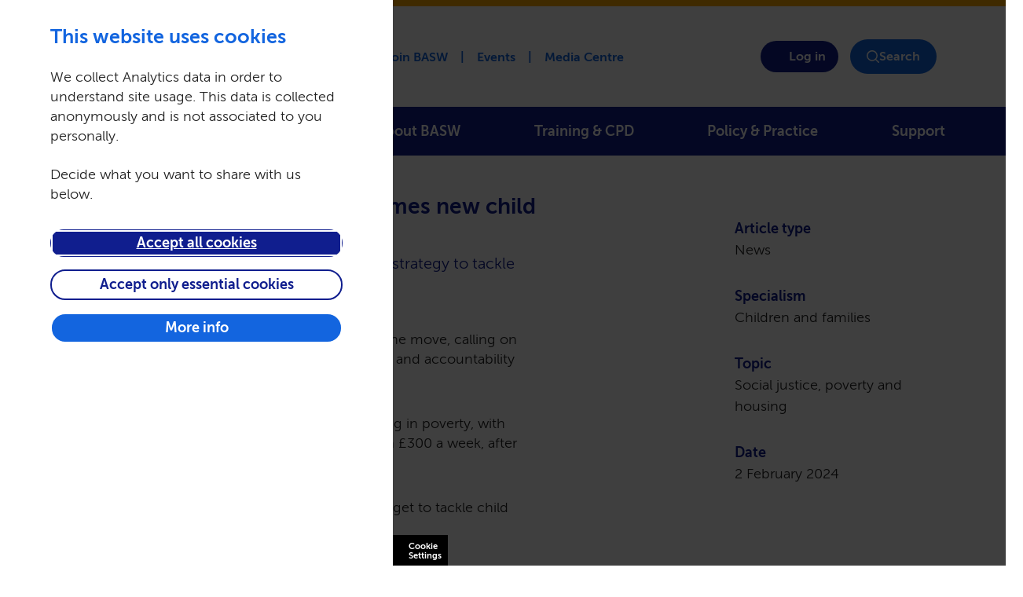

--- FILE ---
content_type: text/html; charset=UTF-8
request_url: https://new.basw.co.uk/articles/basw-cymru-cautiously-welcomes-new-child-poverty-strategy-wales
body_size: 37181
content:
<!DOCTYPE html>
<html lang="en" dir="ltr" prefix="og: https://ogp.me/ns#">
  <head>
    <meta charset="utf-8" />
<script>(function(w,d,s,l,i){w[l]=w[l]||[];w[l].push({'gtm.start':
new Date().getTime(),event:'gtm.js'});var f=d.getElementsByTagName(s)[0],
j=d.createElement(s),dl=l!='dataLayer'?'&amp;l='+l:'';j.async=true;j.src=
'https://www.googletagmanager.com/gtm.js?id='+i+dl;f.parentNode.insertBefore(j,f);
})(window,document,'script','dataLayer','GTM-524MC29');
</script>
<meta name="description" content="The Welsh Government has published a new strategy to tackle child poverty in Wales." />
<link rel="canonical" href="https://new.basw.co.uk/articles/basw-cymru-cautiously-welcomes-new-child-poverty-strategy-wales" />
<meta property="og:url" content="https://new.basw.co.uk/articles/basw-cymru-cautiously-welcomes-new-child-poverty-strategy-wales" />
<meta property="og:title" content="BASW Cymru cautiously welcomes new child poverty strategy for Wales" />
<meta property="og:description" content="The Welsh Government has published a new strategy to tackle child poverty in Wales." />
<meta property="og:image" content="https://new.basw.co.uk/sites/default/files/styles/og_facebook/public/2022-01-26_swu_campaign_funds_update_image_senedd_shutterstock_689501662.jpeg?h=bfd0e3e2&amp;itok=Xr5COgCl" />
<meta name="twitter:card" content="summary_large_image" />
<meta name="twitter:description" content="The Welsh Government has published a new strategy to tackle child poverty in Wales." />
<meta name="twitter:title" content="BASW Cymru cautiously welcomes new child poverty strategy for Wales" />
<meta name="twitter:image" content="https://new.basw.co.uk/sites/default/files/styles/twitter_card/public/2022-01-26_swu_campaign_funds_update_image_senedd_shutterstock_689501662.jpeg?h=bfd0e3e2&amp;itok=WrHPdpBI" />
<meta name="Generator" content="Drupal 10 (https://www.drupal.org)" />
<meta name="MobileOptimized" content="width" />
<meta name="HandheldFriendly" content="true" />
<meta name="viewport" content="width=device-width, initial-scale=1.0" />

    <title>BASW Cymru cautiously welcomes new child poverty strategy for Wales | BASW</title>
    <link rel="stylesheet" media="all" href="/sites/default/files/css/css_Ts9DWAMSD2YNML8vBLGJ4SCKchsh9KEPwuvwQR5o6mY.css?delta=0&amp;language=en&amp;theme=basw_theme&amp;include=[base64]" />
<link rel="stylesheet" media="all" href="/sites/default/files/css/css_Yn6Fftn0zsdpXgecMZbxdPctZrY5_9TLRNWDkj2Jwuo.css?delta=1&amp;language=en&amp;theme=basw_theme&amp;include=[base64]" />
<link rel="stylesheet" media="print" href="/sites/default/files/css/css_IXu9srFAsSzv37_UbNOoYwO4nhPRwZpJVJ1mN2XO2EA.css?delta=2&amp;language=en&amp;theme=basw_theme&amp;include=[base64]" />

    
          <link rel="apple-touch-icon" sizes="180x180" href="/themes/custom/basw_theme/assets/images/favicons/apple-touch-icon.png">
      <link rel="icon" type="image/png" sizes="32x32" href="/themes/custom/basw_theme/assets/images/favicons/favicon-32x32.png">
      <link rel="icon" type="image/png" sizes="16x16" href="/themes/custom/basw_theme/assets/images/favicons/favicon-16x16.png">
      <link rel="manifest" href="/themes/custom/basw_theme/assets/images/favicons/site.webmanifest">
      <link rel="shortcut icon" href="/themes/custom/basw_theme/assets/images/favicons/favicon.ico">
      <meta name="msapplication-config" content="favicons/browserconfig.xml">
              <link rel="mask-icon" href="/themes/custom/basw_theme/assets/images/favicons/safari-pinned-tab.svg" color="#ffffff">
      <meta name="msapplication-TileColor" content="#ffffff">
      <meta name="theme-color" content="#ffffff">
      </head>
  <body class="path-node page-node-type-article">
        <a href="#main-content" class="visually-hidden focusable skip-link">
      Skip to main content
    </a>
    <noscript><iframe src="https://www.googletagmanager.com/ns.html?id=GTM-524MC29" height="0" width="0" style="display:none;visibility:hidden;"></iframe>
</noscript>
      <div class="dialog-off-canvas-main-canvas" data-off-canvas-main-canvas>
    <div class="l-page">
	<header role="banner" class="c-site-header">
		<div class="c-site-header__inner l-container">
			



<div class="c-branding">
    <a href="/" rel="home" class="c-branding__logo">
    <span class="visually-hidden">Home</span>
    <svg width="180" height="80" viewbox="0 0 259 115" fill="none" xmlns="http://www.w3.org/2000/svg">
      <g clip-path="url(#clip0_4220_1540)">
        <path d="M37.8 48.9C37.8 52.8 34.8 55.5 29.7 55.5H17.3V40.7H25.2C35.2 40.7 37.8 45 37.8 48.9ZM34.9 21.6C34.9 25.5 32.8 29.1 24.6 29.1H17.3V14.9H26.4C31.2 14.9 34.9 17.1 34.9 21.6ZM52.3 20.1C52.3 8.3 41.6 1.1 27.3 1H0V69.5H30.1C45.1 69.5 55.2 61.7 55.2 49.9C55.2 43.5 49.7 35.3 41.5 33.9C48.8 31.1 52.3 25.4 52.3 20.1Z" fill="currentColor"/>
        <path d="M93.7 43.5H77.1L85.6 19.5L93.7 43.5ZM120.5 69.5L93.6 1.09998H77.5L51 69.5H68.9L73.4 57.4H97.6L102.3 69.5H120.5Z" fill="currentColor"/>
        <path d="M115.801 49.9C117.501 63 128.901 70.5 143.101 70.5C156.301 70.5 169.201 64.1 169.201 49.6C169.001 42 165.301 33.8 149.901 28.8L142.601 26.3C136.701 24.3 136.001 21.7 136.001 19.8C136.001 15.9 139.401 14.2 143.501 14.2C147.201 14.2 150.801 15.9 153.201 21.6L167.101 16C163.001 5.6 154.801 0 143.301 0C129.201 0 118.801 8 118.801 20.6C118.901 29.9 127.101 37.3 137.501 40.8L145.101 43.5C150.901 45.5 152.101 47.8 152.101 50C152.101 54.3 147.801 56.2 142.701 56.2C136.201 56.2 132.001 52.9 130.401 46.7L115.801 49.9Z" fill="currentColor"/>
        <path d="M240.3 1.09998L229 39.9L217.6 3.29998H205.1L193.6 39.9L182.2 1.09998H164.5L186.1 69.5H199.5L211.3 31.3L223 69.5H236.5L258.1 1.09998H240.3Z" fill="currentColor"/>
        <path d="M230.2 96.1H233V93C233 92.6 233 92.2 233.1 91.9C233.5 90.7 234.6 90.5 235.2 90.5C235.5 90.5 235.8 90.5 235.8 90.5V87.8C235.8 87.8 235.6 87.8 235.5 87.8C234.3 87.8 233.2 88.7 232.9 89.9C232.9 89.9 232.9 89.7 232.9 89.4V88H230.2V96.1ZM222.8 92C222.8 90.7 223.7 90 224.7 90C225.7 90 226.6 90.8 226.6 92C226.6 93.2 225.7 94 224.7 94C223.7 94 222.8 93.2 222.8 92ZM220 92C220 94.6 222.1 96.3 224.7 96.3C227.3 96.3 229.4 94.6 229.4 92C229.4 89.4 227.3 87.6 224.7 87.6C222.1 87.6 220 89.4 220 92ZM215.4 96.1H218.2V90.1H219.7V88H218.2V87.7C218.2 87 219.1 86.9 219.6 86.9C219.9 86.9 220 86.9 220 86.9V84.6C220 84.6 219.7 84.6 219.2 84.6C217.9 84.6 215.4 85 215.4 87.7V88H214.4V90.2H215.4V96.1ZM201.6 96.1H204.4V92.4C204.4 92 204.4 91.6 204.6 91.3C204.8 90.6 205.4 90.1 206.2 90.1C206.8 90.1 207.1 90.4 207.1 91.2V96.1H209.9V90.7C209.9 88.4 208.6 87.6 206.9 87.6C205.4 87.6 204.7 88.4 204.3 89C204.3 89 204.3 88.8 204.3 88.5V87.8H201.6V96.1ZM194 92C194 90.7 194.9 90 195.9 90C196.9 90 197.8 90.8 197.8 92C197.8 93.2 196.9 94 195.9 94C194.9 94 194 93.2 194 92ZM191.2 92C191.2 94.6 193.3 96.3 195.9 96.3C198.5 96.3 200.6 94.6 200.6 92C200.6 89.4 198.5 87.6 195.9 87.6C193.3 87.6 191.2 89.4 191.2 92ZM187.4 96.1H190.2V87.8H187.4V96.1ZM187.4 86.8H190.1V84.6H187.4V86.8ZM181.5 93C181.5 95.8 184.1 96.1 185.4 96.1C185.8 96.1 186.2 96.1 186.2 96.1V93.7C186.2 93.7 186.1 93.7 185.8 93.7C185.3 93.7 184.3 93.6 184.3 92.6V90.1H186V88H184.3V85.6H181.6V88H180.5V90.2H181.6V93H181.5ZM174.8 93.5C174.8 92.8 175.8 92.6 176.7 92.6H177V92.8C177 93.5 176.4 94.3 175.6 94.3C175 94.2 174.8 93.8 174.8 93.5ZM172 93.6C172 95.2 173.3 96.3 174.8 96.3C176.5 96.3 177.1 95.1 177.1 95.1C177.1 95.1 177.1 95.3 177.1 95.6V96.1H179.6V91C179.6 88.9 178.2 87.6 175.9 87.6C173.9 87.6 172.4 88.7 172.4 88.7L173.4 90.7C173.4 90.7 174.6 89.9 175.6 89.9C176.3 89.9 176.8 90.1 176.8 90.8V90.9H176.7C175.5 90.9 172 91.2 172 93.6ZM168.2 96.1H171V87.8H168.2V96.1ZM168.2 86.8H170.9V84.6H168.2V86.8ZM159.2 91.9C159.2 94.2 160.9 96.2 163.8 96.2C166.1 96.2 167.4 94.8 167.4 94.8L166.4 92.9C166.4 92.9 165.3 93.9 164.1 93.9C162.7 93.9 162 92.8 162 91.8C162 90.8 162.7 89.8 164 89.8C165.1 89.8 165.9 90.6 165.9 90.6L167.1 88.7C167.1 88.7 166.1 87.4 163.8 87.4C160.8 87.6 159.2 89.7 159.2 91.9ZM152.1 92C152.1 90.7 153 90 154 90C155 90 155.9 90.8 155.9 92C155.9 93.2 155 94 154 94C153 94 152.1 93.2 152.1 92ZM149.3 92C149.3 94.6 151.4 96.3 154 96.3C156.6 96.3 158.7 94.6 158.7 92C158.7 89.4 156.6 87.6 154 87.6C151.4 87.6 149.3 89.4 149.3 92ZM142.2 95.1C142.2 95.1 143.4 96.3 145.5 96.3C147.6 96.3 148.9 95.1 148.9 93.7C148.9 91 145 90.9 145 90.3C145 90 145.4 89.9 145.8 89.9C147 89.9 147.8 90.6 147.8 90.6L148.7 88.6C148.7 88.6 147.7 87.7 145.8 87.7C143.9 87.7 142.4 88.7 142.4 90.2C142.4 92.9 146.3 93 146.3 93.7C146.3 94 145.9 94.1 145.5 94.1C144.3 94.1 143.4 93.3 143.4 93.3L142.2 95.1ZM135 95.1C135 95.1 136.2 96.3 138.3 96.3C140.4 96.3 141.7 95.1 141.7 93.7C141.7 91 137.8 90.9 137.8 90.3C137.8 90 138.2 89.9 138.6 89.9C139.8 89.9 140.6 90.6 140.6 90.6L141.5 88.6C141.5 88.6 140.5 87.7 138.6 87.7C136.7 87.7 135.2 88.7 135.2 90.2C135.2 92.9 139.1 93 139.1 93.7C139.1 94 138.7 94.1 138.3 94.1C137.1 94.1 136.2 93.3 136.2 93.3L135 95.1ZM129.3 93.5C129.3 92.8 130.3 92.6 131.2 92.6H131.5V92.8C131.5 93.5 130.9 94.3 130.1 94.3C129.5 94.2 129.3 93.8 129.3 93.5ZM126.5 93.6C126.5 95.2 127.8 96.3 129.3 96.3C131 96.3 131.6 95.1 131.6 95.1C131.6 95.1 131.6 95.3 131.6 95.6V96.1H134.1V91C134.1 88.9 132.7 87.6 130.4 87.6C128.4 87.6 126.9 88.7 126.9 88.7L127.9 90.7C127.9 90.7 129.1 89.9 130.1 89.9C130.8 89.9 131.3 90.1 131.3 90.8V90.9H131.2C130 90.9 126.5 91.2 126.5 93.6ZM118.8 93C118.8 95.8 120.4 96.1 121.9 96.1C122.3 96.1 122.7 96.1 122.7 96.1V93.7C122.7 93.7 122.5 93.7 122.4 93.7C121.8 93.7 121.6 93.4 121.6 92.6V84.5H118.8V93ZM112.5 93.5C112.5 92.8 113.5 92.6 114.4 92.6H114.7V92.8C114.7 93.5 114.1 94.3 113.3 94.3C112.7 94.2 112.5 93.8 112.5 93.5ZM109.7 93.6C109.7 95.2 111 96.3 112.5 96.3C114.2 96.3 114.8 95.1 114.8 95.1C114.8 95.1 114.8 95.3 114.8 95.6V96.1H117.3V91C117.3 88.9 115.9 87.6 113.6 87.6C111.6 87.6 110.1 88.7 110.1 88.7L111.1 90.7C111.1 90.7 112.3 89.9 113.3 89.9C114 89.9 114.5 90.1 114.5 90.8V90.9H114.4C113.2 90.9 109.7 91.2 109.7 93.6ZM100.6 96.1H103.4V92.4C103.4 92 103.4 91.6 103.6 91.3C103.8 90.6 104.4 90.1 105.2 90.1C105.8 90.1 106.1 90.4 106.1 91.2V96.1H108.9V90.7C108.9 88.4 107.6 87.6 105.9 87.6C104.4 87.6 103.7 88.4 103.3 89C103.3 89 103.3 88.8 103.3 88.5V87.8H100.6V96.1ZM93.1996 92C93.1996 90.7 94.0996 90 95.0996 90C96.0996 90 96.9996 90.8 96.9996 92C96.9996 93.2 96.0996 94 95.0996 94C94.0996 94 93.1996 93.2 93.1996 92ZM90.3996 92C90.3996 94.6 92.4996 96.3 95.0996 96.3C97.6996 96.3 99.7996 94.6 99.7996 92C99.7996 89.4 97.6996 87.6 95.0996 87.6C92.4996 87.6 90.3996 89.4 90.3996 92ZM86.5996 96.1H89.3996V87.8H86.5996V96.1ZM86.6996 86.8H89.3996V84.6H86.6996V86.8ZM78.8996 95.1C78.8996 95.1 80.0996 96.3 82.1996 96.3C84.2996 96.3 85.5996 95.1 85.5996 93.7C85.5996 91 81.6996 90.9 81.6996 90.3C81.6996 90 82.0996 89.9 82.4996 89.9C83.6996 89.9 84.4996 90.6 84.4996 90.6L85.3996 88.6C85.3996 88.6 84.3996 87.7 82.4996 87.7C80.5996 87.7 79.0996 88.7 79.0996 90.2C79.0996 92.9 82.9996 93 82.9996 93.7C82.9996 94 82.5996 94.1 82.1996 94.1C80.9996 94.1 80.0996 93.3 80.0996 93.3L78.8996 95.1ZM71.7996 95.1C71.7996 95.1 72.9996 96.3 75.0996 96.3C77.1996 96.3 78.4996 95.1 78.4996 93.7C78.4996 91 74.5996 90.9 74.5996 90.3C74.5996 90 74.9996 89.9 75.3996 89.9C76.5996 89.9 77.3996 90.6 77.3996 90.6L78.2996 88.6C78.2996 88.6 77.2996 87.7 75.3996 87.7C73.4996 87.7 71.9996 88.7 71.9996 90.2C71.9996 92.9 75.8996 93 75.8996 93.7C75.8996 94 75.4996 94.1 75.0996 94.1C73.8996 94.1 72.9996 93.3 72.9996 93.3L71.7996 95.1ZM65.9996 90.9C66.0996 90.3 66.4996 89.7 67.2996 89.7C67.9996 89.7 68.3996 90.3 68.3996 90.9H65.9996ZM63.0996 91.9C63.0996 94.1 64.6996 96.2 67.5996 96.2C69.7996 96.2 71.0996 95 71.0996 95L70.0996 93.1C70.0996 93.1 68.9996 93.9 67.7996 93.9C66.8996 93.9 66.0996 93.4 65.8996 92.4H71.0996C71.0996 92.4 71.1996 91.8 71.1996 91.5C71.1996 89.2 69.7996 87.5 67.3996 87.5C64.7996 87.6 63.0996 89.5 63.0996 91.9ZM58.4996 96.1H61.2996V90.1H62.7996V88H61.2996V87.7C61.2996 87 62.1996 86.9 62.6996 86.9C62.9996 86.9 63.1996 86.9 63.1996 86.9V84.6C63.1996 84.6 62.8996 84.6 62.3996 84.6C61.0996 84.6 58.5996 85 58.5996 87.7V88H57.5996V90.2H58.5996V96.1H58.4996ZM50.4996 92C50.4996 90.7 51.3996 90 52.3996 90C53.3996 90 54.2996 90.8 54.2996 92C54.2996 93.2 53.3996 94 52.3996 94C51.3996 94 50.4996 93.2 50.4996 92ZM47.6996 92C47.6996 94.6 49.7996 96.3 52.3996 96.3C54.9996 96.3 57.0996 94.6 57.0996 92C57.0996 89.4 54.9996 87.6 52.3996 87.6C49.7996 87.6 47.6996 89.4 47.6996 92ZM41.7996 96.1H44.5996V93C44.5996 92.6 44.5996 92.2 44.6996 91.9C45.0996 90.7 46.1996 90.5 46.7996 90.5C47.0996 90.5 47.3996 90.5 47.3996 90.5V87.8C47.3996 87.8 47.1996 87.8 47.0996 87.8C45.8996 87.8 44.7996 88.7 44.4996 89.9C44.4996 89.9 44.4996 89.7 44.4996 89.4V88H41.7996V96.1ZM34.8996 92C34.8996 90.6 35.6996 90 36.4996 90C37.4996 90 38.0996 90.8 38.0996 92C38.0996 93.3 37.2996 94 36.4996 94C35.3996 94 34.8996 93 34.8996 92ZM32.1996 99.3H34.9996V96.2C34.9996 95.8 34.9996 95.5 34.9996 95.5C34.9996 95.5 35.7996 96.3 37.0996 96.3C39.2996 96.3 40.9996 94.6 40.9996 92C40.9996 89.4 39.4996 87.7 37.2996 87.7C35.4996 87.7 34.7996 88.8 34.7996 88.8C34.7996 88.8 34.7996 88.5 34.7996 88.3V87.9H32.2996V99.3H32.1996ZM22.3996 90.9C22.4996 90.3 22.8996 89.7 23.6996 89.7C24.3996 89.7 24.7996 90.3 24.7996 90.9H22.3996ZM19.4996 91.9C19.4996 94.1 21.0996 96.2 23.9996 96.2C26.1996 96.2 27.4996 95 27.4996 95L26.4996 93.1C26.4996 93.1 25.3996 93.9 24.1996 93.9C23.2996 93.9 22.4996 93.4 22.2996 92.4H27.4996C27.4996 92.4 27.5996 91.8 27.5996 91.5C27.5996 89.2 26.1996 87.5 23.7996 87.5C21.1996 87.6 19.4996 89.5 19.4996 91.9ZM10.4996 96.1H13.2996V92.4C13.2996 92 13.2996 91.7 13.3996 91.3C13.5996 90.6 14.1996 90.1 15.0996 90.1C15.6996 90.1 15.9996 90.4 15.9996 91.2V96.1H18.7996V90.7C18.7996 88.4 17.4996 87.6 15.7996 87.6C14.6996 87.6 13.6996 88.1 13.2996 88.9C13.2996 88.9 13.2996 88.6 13.2996 88.2V84.6H10.4996V96.1ZM3.49961 96.1H6.29961V87H9.79961V84.6H0.0996094V87H3.59961V96.1H3.49961Z" fill="currentColor"/>
        <path d="M227.8 113.1C227.8 113.1 229 114.3 231.1 114.3C233.2 114.3 234.5 113.1 234.5 111.7C234.5 109 230.6 108.9 230.6 108.3C230.6 108 231 107.9 231.4 107.9C232.6 107.9 233.4 108.6 233.4 108.6L234.3 106.6C234.3 106.6 233.3 105.7 231.4 105.7C229.5 105.7 228 106.7 228 108.2C228 110.9 231.9 111 231.9 111.7C231.9 112 231.5 112.1 231.1 112.1C229.9 112.1 229 111.3 229 111.3L227.8 113.1ZM221.7 114.1H224.5V111C224.5 110.6 224.5 110.2 224.6 109.9C225 108.7 226.1 108.5 226.7 108.5C227 108.5 227.3 108.5 227.3 108.5V105.8C227.3 105.8 227.1 105.8 227 105.8C225.8 105.8 224.7 106.7 224.4 107.9C224.4 107.9 224.4 107.7 224.4 107.4V106H221.7V114.1ZM215 108.9C215.1 108.3 215.5 107.7 216.3 107.7C217 107.7 217.4 108.3 217.4 108.9H215ZM212.1 109.9C212.1 112.1 213.7 114.2 216.6 114.2C218.8 114.2 220.1 113 220.1 113L219.1 111.1C219.1 111.1 218 111.9 216.8 111.9C215.9 111.9 215.1 111.4 214.9 110.4H220.1C220.1 110.4 220.2 109.8 220.2 109.5C220.2 107.2 218.8 105.5 216.4 105.5C213.8 105.6 212.1 107.5 212.1 109.9ZM203.7 114.1H206.5V110.9H207.4L209.2 114.1H212.4L209.6 109.6L212 105.8H209L207.4 108.5H206.6V102.6H203.8V114.1H203.7ZM197 114.1H199.8V111C199.8 110.6 199.8 110.2 199.9 109.9C200.3 108.7 201.4 108.5 202 108.5C202.3 108.5 202.6 108.5 202.6 108.5V105.8C202.6 105.8 202.4 105.8 202.3 105.8C201.1 105.8 200 106.7 199.7 107.9C199.7 107.9 199.7 107.7 199.7 107.4V106H197V114.1ZM189.2 110C189.2 108.7 190.1 108 191.1 108C192.1 108 193 108.8 193 110C193 111.2 192.1 112 191.1 112C190 112 189.2 111.2 189.2 110ZM186.4 110C186.4 112.6 188.5 114.3 191.1 114.3C193.7 114.3 195.8 112.6 195.8 110C195.8 107.4 193.7 105.6 191.1 105.6C188.4 105.6 186.4 107.4 186.4 110ZM175.3 114.1H178.4L179.3 110.3C179.4 109.9 179.5 109.4 179.5 109.4C179.5 109.4 179.5 109.8 179.7 110.3L180.6 114.1H183.7L186 105.8H183.1L182.1 110.7C182 111.2 182 111.6 182 111.6C182 111.6 182 111.2 181.9 110.7L180.8 105.8H178.4L177.3 110.7C177.2 111.2 177.2 111.6 177.2 111.6C177.2 111.6 177.2 111.2 177.1 110.7L176.1 105.8H173L175.3 114.1ZM164.7 111C164.7 113.8 166.3 114.1 167.8 114.1C168.3 114.1 168.6 114.1 168.6 114.1V111.7C168.6 111.7 168.4 111.7 168.3 111.7C167.7 111.7 167.5 111.4 167.5 110.6V102.5H164.7V111ZM158.2 111.5C158.2 110.8 159.2 110.6 160.1 110.6H160.4V110.8C160.4 111.5 159.8 112.3 159 112.3C158.4 112.2 158.2 111.9 158.2 111.5ZM155.4 111.6C155.4 113.2 156.7 114.3 158.2 114.3C159.9 114.3 160.5 113.1 160.5 113.1C160.5 113.1 160.5 113.3 160.5 113.6V114.1H163V109C163 106.9 161.6 105.6 159.3 105.6C157.3 105.6 155.8 106.7 155.8 106.7L156.8 108.7C156.8 108.7 158 107.9 159 107.9C159.7 107.9 160.2 108.1 160.2 108.8V108.9H160.1C158.9 108.9 155.4 109.2 155.4 111.6ZM151.3 114.1H154.1V105.8H151.3V114.1ZM151.4 104.8H154.1V102.6H151.4V104.8ZM142.1 109.9C142.1 112.2 143.8 114.2 146.7 114.2C149 114.2 150.3 112.8 150.3 112.8L149.3 110.9C149.3 110.9 148.2 111.9 147 111.9C145.6 111.9 144.9 110.8 144.9 109.8C144.9 108.8 145.6 107.8 146.9 107.8C148 107.8 148.8 108.6 148.8 108.6L150 106.7C150 106.7 149 105.4 146.7 105.4C143.7 105.6 142.1 107.7 142.1 109.9ZM134.8 110C134.8 108.7 135.7 108 136.7 108C137.7 108 138.6 108.8 138.6 110C138.6 111.2 137.7 112 136.7 112C135.7 112 134.8 111.2 134.8 110ZM132 110C132 112.6 134.1 114.3 136.7 114.3C139.3 114.3 141.4 112.6 141.4 110C141.4 107.4 139.3 105.6 136.7 105.6C134.1 105.6 132 107.4 132 110ZM124.6 113.1C124.6 113.1 125.8 114.3 127.9 114.3C130 114.3 131.3 113.1 131.3 111.7C131.3 109 127.4 108.9 127.4 108.3C127.4 108 127.8 107.9 128.2 107.9C129.4 107.9 130.2 108.6 130.2 108.6L131.1 106.6C131.1 106.6 130.1 105.7 128.2 105.7C126.3 105.7 124.8 106.7 124.8 108.2C124.8 110.9 128.7 111 128.7 111.7C128.7 112 128.3 112.1 127.9 112.1C126.7 112.1 125.8 111.3 125.8 111.3L124.6 113.1ZM113.4 109.9C113.4 108.6 114.2 107.9 115 107.9C116.1 107.9 116.6 108.9 116.6 109.9C116.6 111.3 115.8 111.9 115 111.9C114 112 113.4 111.2 113.4 109.9ZM110.6 109.9C110.6 112.5 112.1 114.2 114.3 114.2C116 114.2 116.7 113 116.7 113C116.7 113 116.7 113.2 116.7 113.5V114H119.3V102.5H116.5V105.8C116.5 106 116.5 106.2 116.5 106.2C116.5 106.2 116 105.5 114.3 105.5C112.1 105.6 110.6 107.3 110.6 109.9ZM101.3 114.1H104.1V110.4C104.1 110 104.1 109.6 104.3 109.3C104.5 108.6 105.1 108.1 105.9 108.1C106.5 108.1 106.8 108.4 106.8 109.2V114.1H109.6V108.7C109.6 106.4 108.3 105.6 106.6 105.6C105.1 105.6 104.4 106.4 104 107C104 107 104 106.8 104 106.5V105.8H101.3V114.1ZM94.7004 111.5C94.7004 110.8 95.7004 110.6 96.6004 110.6H96.9004V110.8C96.9004 111.5 96.3004 112.3 95.5004 112.3C95.0004 112.2 94.7004 111.9 94.7004 111.5ZM91.9004 111.6C91.9004 113.2 93.2004 114.3 94.7004 114.3C96.4004 114.3 97.0004 113.1 97.0004 113.1C97.0004 113.1 97.0004 113.3 97.0004 113.6V114.1H99.5004V109C99.5004 106.9 98.1004 105.6 95.8004 105.6C93.8004 105.6 92.3004 106.7 92.3004 106.7L93.3004 108.7C93.3004 108.7 94.5004 107.9 95.5004 107.9C96.2004 107.9 96.7004 108.1 96.7004 108.8V108.9H96.6004C95.5004 108.9 91.9004 109.2 91.9004 111.6ZM79.3004 114.1H82.0004V110.9H82.9004L84.7004 114.1H87.9004L85.1004 109.6L87.5004 105.8H84.5004L82.9004 108.5H82.0004V102.6H79.2004V114.1H79.3004ZM72.6004 114.1H75.4004V111C75.4004 110.6 75.4004 110.2 75.5004 109.9C75.9004 108.7 77.0004 108.5 77.6004 108.5C77.9004 108.5 78.2004 108.5 78.2004 108.5V105.8C78.2004 105.8 78.0004 105.8 77.9004 105.8C76.7004 105.8 75.6004 106.7 75.3004 107.9C75.3004 107.9 75.3004 107.7 75.3004 107.4V106H72.6004V114.1ZM64.8004 110C64.8004 108.7 65.7004 108 66.7004 108C67.7004 108 68.6004 108.8 68.6004 110C68.6004 111.2 67.7004 112 66.7004 112C65.6004 112 64.8004 111.2 64.8004 110ZM62.0004 110C62.0004 112.6 64.1004 114.3 66.7004 114.3C69.3004 114.3 71.4004 112.6 71.4004 110C71.4004 107.4 69.3004 105.6 66.7004 105.6C64.0004 105.6 62.0004 107.4 62.0004 110ZM50.9004 114.1H54.0004L54.9004 110.3C55.0004 109.9 55.1004 109.4 55.1004 109.4C55.1004 109.4 55.1004 109.8 55.3004 110.3L56.2004 114.1H59.3004L61.6004 105.8H58.7004L57.7004 110.7C57.6004 111.2 57.6004 111.6 57.6004 111.6C57.6004 111.6 57.6004 111.2 57.5004 110.7L56.4004 105.8H54.0004L52.9004 110.7C52.8004 111.2 52.8004 111.6 52.8004 111.6C52.8004 111.6 52.8004 111.2 52.7004 110.7L51.7004 105.8H48.8004L50.9004 114.1ZM40.5004 111C40.5004 113.8 42.1004 114.1 43.6004 114.1C44.1004 114.1 44.4004 114.1 44.4004 114.1V111.7C44.4004 111.7 44.2004 111.7 44.1004 111.7C43.5004 111.7 43.3004 111.4 43.3004 110.6V102.5H40.5004V111ZM33.9004 111.5C33.9004 110.8 34.9004 110.6 35.8004 110.6H36.1004V110.8C36.1004 111.5 35.5004 112.3 34.7004 112.3C34.2004 112.2 33.9004 111.9 33.9004 111.5ZM31.1004 111.6C31.1004 113.2 32.4004 114.3 33.9004 114.3C35.6004 114.3 36.2004 113.1 36.2004 113.1C36.2004 113.1 36.2004 113.3 36.2004 113.6V114.1H38.7004V109C38.7004 106.9 37.3004 105.6 35.0004 105.6C33.0004 105.6 31.5004 106.7 31.5004 106.7L32.5004 108.7C32.5004 108.7 33.7004 107.9 34.7004 107.9C35.4004 107.9 35.9004 108.1 35.9004 108.8V108.9H35.8004C34.6004 108.9 31.1004 109.2 31.1004 111.6ZM27.1004 114.1H29.9004V105.8H27.1004V114.1ZM27.1004 104.8H29.8004V102.6H27.1004V104.8ZM17.9004 109.9C17.9004 112.2 19.6004 114.2 22.5004 114.2C24.8004 114.2 26.0004 112.8 26.0004 112.8L25.0004 110.9C25.0004 110.9 23.9004 111.9 22.7004 111.9C21.3004 111.9 20.6004 110.8 20.6004 109.8C20.6004 108.8 21.3004 107.8 22.6004 107.8C23.7004 107.8 24.5004 108.6 24.5004 108.6L25.7004 106.7C25.7004 106.7 24.7004 105.4 22.4004 105.4C19.5004 105.6 17.9004 107.7 17.9004 109.9ZM10.6004 110C10.6004 108.7 11.5004 108 12.5004 108C13.5004 108 14.4004 108.8 14.4004 110C14.4004 111.2 13.5004 112 12.5004 112C11.4004 112 10.6004 111.2 10.6004 110ZM7.70039 110C7.70039 112.6 9.80039 114.3 12.4004 114.3C15.0004 114.3 17.1004 112.6 17.1004 110C17.1004 107.4 15.0004 105.6 12.4004 105.6C9.80039 105.6 7.70039 107.4 7.70039 110ZM0.400391 113.1C0.400391 113.1 1.60039 114.3 3.70039 114.3C5.80039 114.3 7.10039 113.1 7.10039 111.7C7.10039 109 3.20039 108.9 3.20039 108.3C3.20039 108 3.60039 107.9 4.00039 107.9C5.20039 107.9 6.00039 108.6 6.00039 108.6L6.90039 106.6C6.90039 106.6 5.90039 105.7 4.00039 105.7C2.10039 105.7 0.600391 106.7 0.600391 108.2C0.600391 110.9 4.50039 111 4.50039 111.7C4.50039 112 4.10039 112.1 3.70039 112.1C2.50039 112.1 1.60039 111.3 1.60039 111.3L0.400391 113.1Z" fill="currentColor"/>
      </g>
      <defs>
        <clipPath id="clip0_4220_1540">
          <rect width="258.1" height="114.3" fill="white"/>
        </clipPath>
      </defs>
    </svg>


    </a>
  </div>
<div id="block-responsivemenumobileicon" class="responsive-menu-toggle-wrapper responsive-menu-toggle block block-responsive-menu block-responsive-menu-toggle">
  
    
      
<a id="toggle-icon" class="link--button-style toggle responsive-menu-toggle-icon" title="Menu" href="#off-canvas">
	<span class="icon"></span>
	<span class="label label-close">Menu</span>
	<span class="label label-open">Close</span>
</a>

  </div>


			<nav role="navigation" aria-labelledby="block-utilitymenu-menu" id="block-utilitymenu" class="block block-menu navigation menu--utility-menu">
            
  <h2 class="visually-hidden" id="block-utilitymenu-menu">Utility menu</h2>
  

        
              <ul class="menu">
                    <li class="menu-item menu-item--collapsed">
        <a href="/why-join-basw" data-drupal-link-system-path="node/7">Why join BASW</a>
              </li>
                <li class="menu-item">
        <a href="/events" data-drupal-link-system-path="events">Events</a>
              </li>
                <li class="menu-item menu-item--collapsed">
        <a href="/media-centre" data-drupal-link-system-path="node/13009">Media Centre</a>
              </li>
        </ul>
  


  </nav>
<div class="openid-connect-login-form block block-openid-connect block-openid-connect-login" data-drupal-selector="openid-connect-login-form" id="block-basw-theme-openidconnectlogin">
	
		
<form method="post" id="openid-connect-login-form" accept-charset="UTF-8">
    <div>
        <button data-drupal-selector="edit-openid-connect-client-basw-sso-login" type="submit" id="edit-openid-connect-client-basw-sso-login" name="basw_sso" class="js-form-submit form-submit c-button">
            <span class="person-icon">
                <svg class="icon"><use xlink:href="/themes/custom/basw_theme/dist/images/sprite.svg?bust=2f194ab941c946d1589676c442538bec#person-icon"/></svg>





            </span>
            Log in
        </button>
    </div>
    <input autocomplete="off" data-drupal-selector="form-dq9rqghd1ecncyvb-kkz2iujyfbk31383prv1llhtew" type="hidden" name="form_build_id" value="form-dq9rQgHd1ECnCYvb_kKZ2IUjYfbK31383PrV1Llhtew">
    <input data-drupal-selector="edit-openid-connect-login-form" type="hidden" name="form_id" value="openid_connect_login_form">
</form>


</div>




			

			
		</div>
					


<div class="c-site-search c-collapsible">
	<div class="l-container">
	<div class="position">
	<button aria-expanded='false' class="c-site-search--button c-site-search__desktop c-collapsible--button">

			<span class="search-icon">
				<svg class="icon"><use xlink:href="/themes/custom/basw_theme/dist/images/sprite.svg?bust=2f194ab941c946d1589676c442538bec#search"/></svg>





			</span>
			<span class="close-icon">
				<svg class="icon"><use xlink:href="/themes/custom/basw_theme/dist/images/sprite.svg?bust=2f194ab941c946d1589676c442538bec#close-icon"/></svg>





			</span>
			Search
		</button>
	</div>
	</div>
	<div class="c-site-search--region l-breakout c-collapsible--content" hidden>
		<div class="c-site-search--content l-box  l-container l-flow">
      <div class="views-exposed-form block block-views block-views-exposed-filter-blocksitewide-search-page-1" data-drupal-selector="views-exposed-form-sitewide-search-page-1" id="block-sitewide-search">
  
    
      <form action="/search" method="get" id="views-exposed-form-sitewide-search-page-1" accept-charset="UTF-8">
  <div class="form--inline clearfix">
  <div class="js-form-item form-item js-form-type-textfield form-type-textfield js-form-item-s form-item-s">
      <label for="edit-s">Enter a search term</label>
          <input data-drupal-selector="edit-s" type="text" id="edit-s" name="s" value="" size="30" maxlength="128" class="form-text" />



        </div>
<div data-drupal-selector="edit-actions" class="form-actions js-form-wrapper form-wrapper" id="edit-actions">  <input data-drupal-selector="edit-submit-sitewide-search" type="submit" id="edit-submit-sitewide-search" value="Search" class="js-form-submit form-submit c-button" />


</div>

</div>

</form>

  </div>
<div id="block-popularonbasw" class="block block-block-content block-block-contentf41bcb92-0448-452d-a30f-e0fa9fe6a7de">
  
      <h2>Popular on BASW</h2>
    
      
      <div class="field field--name-field-links field--type-link field--label-hidden field__items">
              <div class="field__item"><a href="/about-basw/campaigning-and-influencing">Campaigning and influencing</a></div>
              <div class="field__item"><a href="/about-social-work/what-social-work/world-social-work-month-2025">World social work day</a></div>
              <div class="field__item"><a href="/about-basw/campaigning-and-influencing/social-work-stands-against-poverty">Social work stands against poverty</a></div>
              <div class="field__item"><a href="/about-social-work/what-social-work/people-lived-experience">People with lived experience</a></div>
              <div class="field__item"><a href="/careers/career-stages">Career stages</a></div>
              <div class="field__item"><a href="/articles/cost-living-crisis">Cost of living crisis</a></div>
          </div>
  
  </div>

		</div>
	</div>
</div>


				<div class="main-navigation">
    
<nav
	role="navigation" aria-labelledby="block-mainnavigation-2-menu"  id="block-mainnavigation-2" class="c-main-menu l-container">
						
	<h2 class="visually-hidden" id="block-mainnavigation-2-menu">Main navigation</h2>
	

        
              <ul class="menu">
                    <li class="menu-item menu-item--expanded">
        <a href="/about-social-work" data-drupal-link-system-path="node/16">About social work</a>
                                <ul class="menu">
                    <li class="menu-item menu-item--collapsed">
        <a href="/about-social-work/what-social-work" data-drupal-link-system-path="node/17">What is social work?</a>
              </li>
                <li class="menu-item">
        <a href="/about-social-work/topics-social-work" data-drupal-link-system-path="node/19">Topics in social work</a>
              </li>
                <li class="menu-item menu-item--collapsed">
        <a href="/about-social-work/professional-social-work-magazine-psw" data-drupal-link-system-path="node/18">Professional Social Work (PSW) Magazine</a>
              </li>
        </ul>
  
              </li>
                <li class="menu-item menu-item--expanded">
        <a href="/careers" data-drupal-link-system-path="node/24">Careers</a>
                                <ul class="menu">
                    <li class="menu-item">
        <a href="/careers/how-become-social-worker" data-drupal-link-system-path="node/25">Become a social worker</a>
              </li>
                <li class="menu-item">
        <a href="/careers/returning-social-work" data-drupal-link-system-path="node/26">Returning to social work</a>
              </li>
                <li class="menu-item">
        <a href="/careers/employers" data-drupal-link-system-path="node/27">For employers</a>
              </li>
                <li class="menu-item">
        <a href="/careers/specialisms" data-drupal-link-system-path="node/13019">Specialisms</a>
              </li>
                <li class="menu-item menu-item--collapsed">
        <a href="/careers/career-stages" data-drupal-link-system-path="node/28">Career stages</a>
              </li>
                <li class="menu-item">
        <a href="/careers/jobs-board" data-drupal-link-system-path="node/13018">Jobs board</a>
              </li>
                <li class="menu-item menu-item--collapsed">
        <a href="/careers/work-basw" data-drupal-link-system-path="node/30">Work for BASW</a>
              </li>
        </ul>
  
              </li>
                <li class="menu-item menu-item--expanded">
        <a href="/about-basw" data-drupal-link-system-path="node/31">About BASW</a>
                                <ul class="menu">
                    <li class="menu-item menu-item--collapsed">
        <a href="/about-basw/campaigning-and-influencing" data-drupal-link-system-path="node/33">Campaigning and influencing</a>
              </li>
                <li class="menu-item menu-item--collapsed">
        <a href="/about-basw/governance" data-drupal-link-system-path="node/32">Governance</a>
              </li>
                <li class="menu-item menu-item--collapsed">
        <a href="/about-basw/social-work-around-uk" data-drupal-link-system-path="node/34">Social work around the UK</a>
              </li>
                <li class="menu-item menu-item--collapsed">
        <a href="/about-basw/awards" data-drupal-link-system-path="node/35">Awards</a>
              </li>
                <li class="menu-item menu-item--collapsed">
        <a href="/about-basw/social-work-conferences-uk" data-drupal-link-system-path="node/36">Social work conferences UK</a>
              </li>
                <li class="menu-item menu-item--collapsed">
        <a href="/about-basw/international-work" data-drupal-link-system-path="node/151">International Work</a>
              </li>
                <li class="menu-item">
        <a href="/about-basw/feedback-suggestions-complaints" data-drupal-link-system-path="node/37">Feedback, suggestions &amp; complaints</a>
              </li>
        </ul>
  
              </li>
                <li class="menu-item menu-item--expanded">
        <a href="/training-cpd" data-drupal-link-system-path="node/54">Training &amp; CPD</a>
                                <ul class="menu">
                    <li class="menu-item menu-item--collapsed">
        <a href="/training-cpd/professional-development-courses" data-drupal-link-system-path="node/5">Professional Development</a>
              </li>
                <li class="menu-item menu-item--collapsed">
        <a href="/training-cpd/professional-capabilities-framework-pcf" data-drupal-link-system-path="node/56">Professional Capabilities Framework</a>
              </li>
                <li class="menu-item">
        <a href="/training-cpd/lets-talk-social-work-podcast" data-drupal-link-system-path="node/84">Let&#039;s Talk Social Work Podcast</a>
              </li>
        </ul>
  
              </li>
                <li class="menu-item menu-item--expanded">
        <a href="/policy-practice" data-drupal-link-system-path="node/68">Policy &amp; Practice</a>
                                <ul class="menu">
                    <li class="menu-item">
        <a href="/policy-and-practice/resources" data-drupal-link-system-path="policy-and-practice/resources">Resources</a>
              </li>
                <li class="menu-item">
        <a href="/policy-practice/national-policies" data-drupal-link-system-path="node/86">National policies</a>
              </li>
                <li class="menu-item">
        <a href="/policy-practice/edi-equality-diversity-and-inclusion" data-drupal-link-system-path="node/13021">Equality, Diversity, and Inclusion</a>
              </li>
                <li class="menu-item menu-item--collapsed">
        <a href="/policy-practice/working" data-drupal-link-system-path="node/87">Working with...</a>
              </li>
                <li class="menu-item menu-item--collapsed">
        <a href="/policy-practice/research-and-knowledge" data-drupal-link-system-path="node/13058">Research and knowledge</a>
              </li>
                <li class="menu-item menu-item--collapsed">
        <a href="/policy-practice/standards" data-drupal-link-system-path="node/88">Standards</a>
              </li>
        </ul>
  
              </li>
                <li class="menu-item menu-item--expanded">
        <a href="/support">Support</a>
                                <ul class="menu">
                    <li class="menu-item menu-item--collapsed">
        <a href="/support/advice-representation" data-drupal-link-system-path="node/73">Advice &amp; representation</a>
              </li>
                <li class="menu-item">
        <a href="/support/social-workers-union-swu" data-drupal-link-system-path="node/74">Social Workers Union (SWU)</a>
              </li>
                <li class="menu-item menu-item--collapsed">
        <a href="/support/social-work-professional-support-service-swpss" data-drupal-link-system-path="node/76">Social Work Professional Support Service (SWPSS)</a>
              </li>
                <li class="menu-item menu-item--collapsed">
        <a href="/support/independent-social-workers-access-key-benefits-here" data-drupal-link-system-path="node/77">Independent social workers</a>
              </li>
                <li class="menu-item menu-item--collapsed">
        <a href="/support/student-hub" data-drupal-link-system-path="node/80">Student Hub</a>
              </li>
                <li class="menu-item menu-item--collapsed">
        <a href="/support/financial-support-hub" data-drupal-link-system-path="node/81">Financial support</a>
              </li>
                <li class="menu-item menu-item--collapsed">
        <a href="/support/groups-and-networks" data-drupal-link-system-path="node/82">Groups and networks</a>
              </li>
                <li class="menu-item">
        <a href="/support/manage-your-membership" data-drupal-link-system-path="node/106">Manage your membership</a>
              </li>
                <li class="menu-item">
        <a href="/support/how-contact-us" data-drupal-link-system-path="node/13562">How to contact us</a>
              </li>
        </ul>
  
              </li>
        </ul>
  


  </nav>

</div>

	</header>

		<div data-drupal-messages-fallback class="hidden"></div>




	<div class="l-container l-flow"><div id="block-basw-theme-breadcrumbs" class="block block-system block-system-breadcrumb-block l-breakout c-breadcrumb"><div class="l-container"></div></div></div>
	
	<div class="l-container l-page__content">
					<main role="main">
				<a id="main-content" tabindex="-1"></a>
				
								<div class="c-page-content l-sidebar">
											<div class="l-flow l-slat">
												  <div id="block-basw-theme-page-title" class="block block-core block-page-title-block">
    
    
          
  <h1 class="page-title"><span class="field field--name-title field--type-string field--label-hidden">BASW Cymru cautiously welcomes new child poverty strategy for Wales</span>
</h1>


      </div>
<div id="block-basw-theme-content" class="block block-system block-system-main-block">
  
    
      
<article>
  
    

  
  <div class="l-flow c-node--full">

    
            <div class="field field--name-field-subtitle field--type-string-long field--label-hidden field__item">The Welsh Government has published a new strategy to tackle child poverty in Wales.</div>
      

          <div class="c-image">
        
        
      </div>
    
      


  <div class="paragraph paragraph--type--text paragraph--view-mode--default l-flow c-prose prose">
                
            <div class="c-prose l-flow field field--name-field-text field--type-text-long field--label-hidden field__item"><p><span>BASW Cymru has given a “cautious” welcome to the move, calling on the Welsh Government to commit to clear&nbsp;targets and accountability measures.</span></p><p><span>28% of children in Wales are considered to be living in poverty, with many households living on an income of less than £300 a week, after housing costs.&nbsp;&nbsp;</span></p><p><span>The Welsh Government announced a previous target to tackle child poverty back in 2016 but was dropped in 2020.</span></p><p><span>Speaking about the new Child Poverty Strategy for Wales 2024, BASW Cymru National Director, Professor&nbsp;Samantha Baron, said:</span></p><p><em><span>“Child poverty has lifelong implications for children, adults, communities and the provision of public services. We need to fundamentally address the factors which contribute to child and family poverty and see real changes quickly.&nbsp;</span></em></p><p><em><span>“Whilst we welcome any plan to tackle child poverty, we need much more than well-meaning words and aspirations, which is why our welcome is, indeed, cautious.&nbsp;&nbsp;</span></em></p><p><em><span>“What children and families need throughout Wales is firm commitments and targets from the Welsh government to ensure their chances of a healthy and successful lives start now.”</span></em></p><p><em><span>_________________________________</span></em></p><p><span>The Child Poverty Strategy for Wales 2024 can be found </span><a href="https://www.gov.wales/child-poverty-strategy-wales-2024-html"><span>here</span></a><span>.</span></p><p><span>Children in Wales, a collective group of children's rights organisations, have released a joint statement responding to the new strategy which can be read </span><a href="https://www.childreninwales.org.uk/news/joint-statement-response-welsh-governments-child-poverty-strategy/"><span>here</span></a><span>.</span></p></div>
      
      </div>



  </div>

</article>

  </div>



						</div>
						<aside class="l-flow l-slat">
							<div id="block-basw-theme-entityviewcontent" class="block block-ctools block-entity-viewnode">
  
    
      

<article>

	<div class="l-flow">
		
	</div>

</article>


  </div>
<div id="block-entityviewcontent" class="block block-ctools block-entity-viewnode">
  
    
      

<article>

	<div class="l-flow">
		
  <div class="field field--name-field-article-type field--type-entity-reference field--label-above">
    <div class="field__label">Article type</div>
              <div class="field__item">News</div>
          </div>

  <div class="field field--name-field-specialism field--type-entity-reference field--label-above">
    <div class="field__label">Specialism</div>
          <div class="field__items">
              <div class="field__item">Children and families</div>
              </div>
      </div>

  <div class="field field--name-field-topic field--type-entity-reference field--label-above">
    <div class="field__label">Topic</div>
          <div class="field__items">
              <div class="field__item">Social justice, poverty and housing</div>
              </div>
      </div>

  <div class="field field--name-field-date field--type-datetime field--label-above">
    <div class="field__label">Date</div>
              <div class="field__item"><time datetime="2024-02-02T12:00:00Z" class="datetime">2 February 2024</time>
</div>
          </div>

	</div>

</article>


  </div>



						</aside>
									</div>
											</main>

			</div>


	<footer role="contentinfo"><div class="footer-background"><div class="l-autogrid c-site-pre-footer"><div class="l-box c-block__footer-promo"><div class="l-flow c-block__footer-promo--inner"><h2>Join us for amazing benefits</h2><a href="https://basw.co.uk/contact?category=membership" class="link--button-style button--secondary">Become a member</a></div></div><div class="l-box c-block__footer-promo"><div class="l-flow c-block__footer-promo--inner"><h2>Have a question?</h2><a href="https://basw.co.uk/contact" class="link--button-style button--secondary">Contact us</a></div></div></div></div>
					<div class="c-site-footer">
				<div class="c-site-footer__inner l-container">
					<div id="block-footerlogo-2" class="block block-basw-blocks block-basw-blocks-footer-logo">
  
    
      <div>
  <svg width="262" height="70" viewbox="0 0 262 70" fill="none" xmlns="http://www.w3.org/2000/svg">
    <g clip-path="url(#clip0_4621_2910)">
      <path d="M20.5116 27.4688C20.5116 29.5851 18.8837 31.0502 16.1163 31.0502H9.3876V23.0192H13.6744C19.1008 23.0192 20.5116 25.3525 20.5116 27.4688ZM18.938 12.6549C18.938 14.7711 17.7985 16.7246 13.3488 16.7246H9.3876V9.0192H14.3256C16.9302 9.0192 18.938 10.213 18.938 12.6549ZM28.3798 11.8409C28.3798 5.4378 22.5736 1.53083 14.814 1.47656H0V38.6471H16.3333C24.4729 38.6471 29.9535 34.4146 29.9535 28.0115C29.9535 24.5386 26.969 20.089 22.5194 19.3293C26.4806 17.8099 28.3798 14.7169 28.3798 11.8409Z" fill="white"/>
      <path d="M50.8449 24.539H41.8371L46.4495 11.5157L50.8449 24.539ZM65.3875 38.6475L50.7906 1.53125H42.0542L27.6743 38.6475H37.3875L39.8294 32.0816H52.9611L55.5115 38.6475H65.3875Z" fill="white"/>
      <path d="M62.8374 28.0111C63.7599 35.1197 69.9459 39.1894 77.6514 39.1894C84.8141 39.1894 91.8141 35.7166 91.8141 27.8483C91.7056 23.7243 89.6979 19.2747 81.3413 16.5615L77.38 15.2049C74.1785 14.1196 73.7986 12.7088 73.7986 11.6778C73.7986 9.5615 75.6436 8.63902 77.8684 8.63902C79.8762 8.63902 81.8296 9.5615 83.132 12.6545L90.6746 9.61577C88.4498 3.97235 84.0002 0.933594 77.7599 0.933594C70.1087 0.933594 64.4653 5.27468 64.4653 12.1119C64.5196 17.1584 68.9692 21.1739 74.6126 23.0731L78.7366 24.5383C81.8839 25.6235 82.5351 26.8716 82.5351 28.0654C82.5351 30.3987 80.2017 31.4297 77.4343 31.4297C73.9072 31.4297 71.6281 29.639 70.7599 26.2747L62.8374 28.0111Z" fill="white"/>
      <path d="M130.395 1.53125L124.263 22.5855L118.077 2.72505H111.294L105.054 22.5855L98.8681 1.53125H89.2634L100.984 38.6475H108.256L114.659 17.9188L121.008 38.6475H128.333L140.054 1.53125H130.395Z" fill="white"/>
    </g>
    <path d="M1.44 63.4609H5.552C7.648 63.4609 9.472 62.4369 9.472 60.1649C9.472 59.0129 8.88 57.8609 7.632 57.4929V57.4609C8.496 56.9969 9.008 56.0849 9.008 55.0289C9.008 53.1569 7.552 52.1009 5.504 52.1009H1.44V63.4609ZM3.504 56.7409V53.8769H5.472C6.432 53.8769 6.912 54.4689 6.912 55.2849C6.912 56.1009 6.4 56.7409 5.504 56.7409H3.504ZM3.504 61.6849V58.4049H5.712C6.752 58.4049 7.36 59.0929 7.36 60.0369C7.36 60.9969 6.768 61.6849 5.712 61.6849H3.504ZM10.2816 66.2929C10.2816 66.2929 11.0016 66.8209 11.9776 66.8209C13.2096 66.8209 14.3456 66.1809 14.9216 64.6929L18.5696 55.3009H16.3456L14.7456 60.0369C14.6016 60.4689 14.4736 61.1089 14.4736 61.1089H14.4416C14.4416 61.1089 14.2976 60.4369 14.1376 60.0049L12.4256 55.3009H10.1376L13.5776 63.3329L13.2736 64.0529C12.9696 64.7729 12.4256 65.1089 11.8656 65.1089C11.4016 65.1089 10.9536 64.7729 10.9536 64.7729L10.2816 66.2929ZM22.516 66.2929C22.516 66.2929 23.236 66.8209 24.212 66.8209C25.444 66.8209 26.58 66.1809 27.156 64.6929L30.804 55.3009H28.58L26.98 60.0369C26.836 60.4689 26.708 61.1089 26.708 61.1089H26.676C26.676 61.1089 26.532 60.4369 26.372 60.0049L24.66 55.3009H22.372L25.812 63.3329L25.508 64.0529C25.204 64.7729 24.66 65.1089 24.1 65.1089C23.636 65.1089 23.188 64.7729 23.188 64.7729L22.516 66.2929ZM31.3558 59.3809C31.3558 61.8929 33.3558 63.6529 35.8518 63.6529C38.3318 63.6529 40.3318 61.8929 40.3318 59.3809C40.3318 56.8849 38.3318 55.1089 35.8358 55.1089C33.3558 55.1089 31.3558 56.8849 31.3558 59.3809ZM33.4198 59.3809C33.4198 57.8769 34.5238 56.8369 35.8518 56.8369C37.1638 56.8369 38.2678 57.8769 38.2678 59.3809C38.2678 60.9009 37.1638 61.9249 35.8518 61.9249C34.5238 61.9249 33.4198 60.9009 33.4198 59.3809ZM41.8518 60.5489C41.8518 62.7729 42.9398 63.6529 44.6838 63.6529C46.0758 63.6529 47.1158 62.8049 47.5158 61.9569H47.5478C47.5478 61.9569 47.5158 62.2129 47.5158 62.5329V63.4609H49.4678V55.3009H47.4358V59.0449C47.4358 60.5009 46.6198 61.7969 45.1478 61.7969C44.1398 61.7969 43.8838 61.1249 43.8838 60.1329V55.3009H41.8518V60.5489ZM51.7138 63.4609H53.7458V60.2289C53.7458 59.7489 53.7938 59.3009 53.9218 58.9009C54.3058 57.6849 55.2818 57.1889 56.1458 57.1889C56.4178 57.1889 56.6258 57.2209 56.6258 57.2209V55.2209C56.6258 55.2209 56.4498 55.1889 56.2578 55.1889C55.0098 55.1889 54.0338 56.1169 53.6658 57.2849H53.6338C53.6338 57.2849 53.6658 57.0129 53.6658 56.7089V55.3009H51.7138V63.4609ZM61.1976 62.4529C61.1976 62.4529 62.3336 63.6529 64.3656 63.6529C66.3016 63.6529 67.4856 62.5649 67.4856 61.2049C67.4856 58.5809 63.5176 58.7249 63.5176 57.5729C63.5176 57.0609 64.0296 56.8369 64.5576 56.8369C65.8056 56.8369 66.5576 57.5409 66.5576 57.5409L67.3096 56.0369C67.3096 56.0369 66.4136 55.1089 64.5736 55.1089C62.8136 55.1089 61.4536 55.9889 61.4536 57.5089C61.4536 60.1329 65.4216 59.9729 65.4216 61.1889C65.4216 61.6689 64.9256 61.9249 64.3496 61.9249C63.0216 61.9249 62.1256 61.0289 62.1256 61.0289L61.1976 62.4529ZM69.12 53.9089H71.136V52.1009H69.12V53.9089ZM69.12 63.4609H71.152V55.3009H69.12V63.4609ZM72.8256 59.3809C72.8256 61.9089 74.2336 63.6529 76.4416 63.6529C78.3136 63.6529 79.0016 62.2609 79.0016 62.2609H79.0336C79.0336 62.2609 79.0016 62.4849 79.0016 62.7889V63.4609H80.9216V52.1009H78.8896V55.6849C78.8896 55.9409 78.9056 56.1489 78.9056 56.1489H78.8736C78.8736 56.1489 78.3136 55.1089 76.5216 55.1089C74.3616 55.1089 72.8256 56.7889 72.8256 59.3809ZM74.8736 59.3809C74.8736 57.7649 75.8016 56.8529 76.9216 56.8529C78.2816 56.8529 78.9536 58.1009 78.9536 59.3649C78.9536 61.1729 77.9616 61.9409 76.9056 61.9409C75.7056 61.9409 74.8736 60.9329 74.8736 59.3809ZM82.5909 59.3809C82.5909 61.7009 84.2709 63.6529 86.9749 63.6529C89.0069 63.6529 90.2549 62.4849 90.2549 62.4849L89.4709 61.0289C89.4709 61.0289 88.4309 61.9249 87.1189 61.9249C85.9029 61.9249 84.7989 61.1889 84.6709 59.7649H90.3029C90.3029 59.7649 90.3509 59.2209 90.3509 58.9809C90.3509 56.8209 89.0869 55.1089 86.7349 55.1089C84.3029 55.1089 82.5909 56.8689 82.5909 59.3809ZM84.7349 58.3729C84.9269 57.3169 85.6469 56.6769 86.6869 56.6769C87.5829 56.6769 88.2709 57.2689 88.3029 58.3729H84.7349ZM91.1783 65.1409H92.7143L94.2503 61.3969H92.2503L91.1783 65.1409ZM99.5753 59.3809C99.5753 61.7009 101.255 63.6529 103.959 63.6529C105.991 63.6529 107.239 62.4849 107.239 62.4849L106.455 61.0289C106.455 61.0289 105.415 61.9249 104.103 61.9249C102.887 61.9249 101.783 61.1889 101.655 59.7649H107.287C107.287 59.7649 107.335 59.2209 107.335 58.9809C107.335 56.8209 106.071 55.1089 103.719 55.1089C101.287 55.1089 99.5753 56.8689 99.5753 59.3809ZM101.719 58.3729C101.911 57.3169 102.631 56.6769 103.671 56.6769C104.567 56.6769 105.255 57.2689 105.287 58.3729H101.719ZM110.851 63.4609H113.251L116.179 55.3009H114.035L112.339 60.3569C112.179 60.8369 112.067 61.5889 112.051 61.5889H112.019C112.003 61.5889 111.891 60.8369 111.731 60.3569L110.035 55.3009H107.891L110.851 63.4609ZM116.732 59.3809C116.732 61.7009 118.412 63.6529 121.116 63.6529C123.148 63.6529 124.396 62.4849 124.396 62.4849L123.612 61.0289C123.612 61.0289 122.572 61.9249 121.26 61.9249C120.044 61.9249 118.94 61.1889 118.812 59.7649H124.444C124.444 59.7649 124.492 59.2209 124.492 58.9809C124.492 56.8209 123.228 55.1089 120.876 55.1089C118.444 55.1089 116.732 56.8689 116.732 59.3809ZM118.876 58.3729C119.068 57.3169 119.788 56.6769 120.828 56.6769C121.724 56.6769 122.412 57.2689 122.444 58.3729H118.876ZM126.167 63.4609H128.199V60.2289C128.199 59.7489 128.247 59.3009 128.375 58.9009C128.759 57.6849 129.735 57.1889 130.599 57.1889C130.871 57.1889 131.079 57.2209 131.079 57.2209V55.2209C131.079 55.2209 130.903 55.1889 130.711 55.1889C129.463 55.1889 128.487 56.1169 128.119 57.2849H128.087C128.087 57.2849 128.119 57.0129 128.119 56.7089V55.3009H126.167V63.4609ZM131.704 66.2929C131.704 66.2929 132.424 66.8209 133.4 66.8209C134.632 66.8209 135.768 66.1809 136.344 64.6929L139.992 55.3009H137.768L136.168 60.0369C136.024 60.4689 135.896 61.1089 135.896 61.1089H135.864C135.864 61.1089 135.72 60.4369 135.56 60.0049L133.848 55.3009H131.559L135 63.3329L134.696 64.0529C134.392 64.7729 133.848 65.1089 133.288 65.1089C132.824 65.1089 132.376 64.7729 132.376 64.7729L131.704 66.2929ZM144.354 62.4529C144.354 62.4529 145.49 63.6529 147.522 63.6529C149.458 63.6529 150.642 62.5649 150.642 61.2049C150.642 58.5809 146.674 58.7249 146.674 57.5729C146.674 57.0609 147.186 56.8369 147.714 56.8369C148.962 56.8369 149.714 57.5409 149.714 57.5409L150.466 56.0369C150.466 56.0369 149.57 55.1089 147.73 55.1089C145.97 55.1089 144.61 55.9889 144.61 57.5089C144.61 60.1329 148.578 59.9729 148.578 61.1889C148.578 61.6689 148.082 61.9249 147.506 61.9249C146.178 61.9249 145.282 61.0289 145.282 61.0289L144.354 62.4529ZM152.628 60.4689C152.628 63.2049 154.884 63.5409 156.02 63.5409C156.404 63.5409 156.644 63.4929 156.644 63.4929V61.7169C156.644 61.7169 156.5 61.7489 156.276 61.7489C155.716 61.7489 154.66 61.5569 154.66 60.2129V57.0449H156.516V55.4289H154.66V53.0769H152.676V55.4289H151.572V57.0449H152.628V60.4689ZM157.732 59.3809C157.732 61.7009 159.412 63.6529 162.116 63.6529C164.148 63.6529 165.396 62.4849 165.396 62.4849L164.612 61.0289C164.612 61.0289 163.572 61.9249 162.26 61.9249C161.044 61.9249 159.94 61.1889 159.812 59.7649H165.444C165.444 59.7649 165.492 59.2209 165.492 58.9809C165.492 56.8209 164.228 55.1089 161.876 55.1089C159.444 55.1089 157.732 56.8689 157.732 59.3809ZM159.876 58.3729C160.068 57.3169 160.788 56.6769 161.828 56.6769C162.724 56.6769 163.412 57.2689 163.444 58.3729H159.876ZM167.167 66.6609H169.199V63.2369C169.199 62.8209 169.167 62.5329 169.167 62.5329H169.199C169.199 62.5329 169.919 63.6529 171.535 63.6529C173.679 63.6529 175.263 61.9729 175.263 59.3809C175.263 56.8529 173.855 55.1089 171.647 55.1089C169.727 55.1089 169.023 56.4529 169.023 56.4529H168.991C168.991 56.4529 169.023 56.1969 169.023 55.8929V55.3009H167.167V66.6609ZM169.135 59.4289C169.135 57.6209 170.127 56.8529 171.183 56.8529C172.383 56.8529 173.215 57.8609 173.215 59.4129C173.215 61.0289 172.287 61.9409 171.167 61.9409C169.823 61.9409 169.135 60.6929 169.135 59.4289ZM180.231 59.3809C180.231 61.8929 182.231 63.6529 184.727 63.6529C187.207 63.6529 189.207 61.8929 189.207 59.3809C189.207 56.8849 187.207 55.1089 184.711 55.1089C182.231 55.1089 180.231 56.8849 180.231 59.3809ZM182.295 59.3809C182.295 57.8769 183.399 56.8369 184.727 56.8369C186.039 56.8369 187.143 57.8769 187.143 59.3809C187.143 60.9009 186.039 61.9249 184.727 61.9249C183.399 61.9249 182.295 60.9009 182.295 59.3809ZM191.255 63.4609H193.287V57.0449H195.031V55.4289H193.287V55.1089C193.287 53.9249 194.279 53.7809 194.855 53.7809C195.095 53.7809 195.271 53.8129 195.271 53.8129V52.0849C195.271 52.0849 194.999 52.0369 194.583 52.0369C193.447 52.0369 191.255 52.3889 191.255 55.0609V55.4289H190.247V57.0449H191.255V63.4609ZM200.628 60.4689C200.628 63.2049 202.884 63.5409 204.02 63.5409C204.404 63.5409 204.644 63.4929 204.644 63.4929V61.7169C204.644 61.7169 204.5 61.7489 204.276 61.7489C203.716 61.7489 202.66 61.5569 202.66 60.2129V57.0449H204.516V55.4289H202.66V53.0769H200.676V55.4289H199.572V57.0449H200.628V60.4689ZM206.308 63.4609H208.34V59.7169C208.34 59.3329 208.372 58.9809 208.468 58.6609C208.772 57.6689 209.604 56.9649 210.676 56.9649C211.716 56.9649 211.972 57.6369 211.972 58.6289V63.4609H213.988V58.2129C213.988 56.0529 212.964 55.1089 211.156 55.1089C209.732 55.1089 208.74 55.9409 208.34 56.7249H208.308C208.308 56.7249 208.34 56.4369 208.34 56.0369V52.1009H206.308V63.4609ZM215.544 59.3809C215.544 61.7009 217.224 63.6529 219.928 63.6529C221.96 63.6529 223.208 62.4849 223.208 62.4849L222.424 61.0289C222.424 61.0289 221.384 61.9249 220.072 61.9249C218.856 61.9249 217.752 61.1889 217.624 59.7649H223.256C223.256 59.7649 223.304 59.2209 223.304 58.9809C223.304 56.8209 222.04 55.1089 219.688 55.1089C217.256 55.1089 215.544 56.8689 215.544 59.3809ZM217.688 58.3729C217.88 57.3169 218.6 56.6769 219.64 56.6769C220.536 56.6769 221.224 57.2689 221.256 58.3729H217.688ZM230.47 63.4609H232.742L234.118 58.8049C234.246 58.3729 234.31 57.9249 234.31 57.9249H234.342C234.342 57.9249 234.422 58.3729 234.55 58.8049L235.926 63.4609H238.182L240.662 55.3009H238.55L237.126 60.6609C237.014 61.0929 236.95 61.5249 236.95 61.5249H236.918C236.918 61.5249 236.854 61.0929 236.742 60.6609L235.238 55.3169H233.43L231.926 60.6609C231.814 61.0929 231.734 61.5249 231.734 61.5249H231.702C231.702 61.5249 231.654 61.0929 231.542 60.6609L230.118 55.3009H227.974L230.47 63.4609ZM241.323 61.1089C241.323 62.7409 242.635 63.6529 244.091 63.6529C245.947 63.6529 246.587 62.2129 246.571 62.2129H246.603C246.603 62.2129 246.571 62.4689 246.571 62.7889V63.4609H248.443V58.3569C248.443 56.2929 247.195 55.1089 245.051 55.1089C243.115 55.1089 241.851 56.1169 241.851 56.1169L242.619 57.5729C242.619 57.5729 243.691 56.7889 244.859 56.7889C245.755 56.7889 246.427 57.1569 246.427 58.2289V58.3409H246.155C244.827 58.3409 241.323 58.5169 241.323 61.1089ZM243.371 61.0129C243.371 59.8769 245.051 59.7329 246.091 59.7329H246.443V59.9249C246.443 60.9169 245.675 62.0689 244.603 62.0689C243.771 62.0689 243.371 61.5569 243.371 61.0129ZM249.454 66.2929C249.454 66.2929 250.174 66.8209 251.15 66.8209C252.382 66.8209 253.518 66.1809 254.094 64.6929L257.742 55.3009H255.518L253.918 60.0369C253.774 60.4689 253.646 61.1089 253.646 61.1089H253.614C253.614 61.1089 253.47 60.4369 253.31 60.0049L251.598 55.3009H249.309L252.75 63.3329L252.446 64.0529C252.142 64.7729 251.598 65.1089 251.038 65.1089C250.574 65.1089 250.126 64.7729 250.126 64.7729L249.454 66.2929ZM258.509 63.4609H260.541V61.4289H258.509V63.4609Z" fill="white"/>
    <defs>
      <clipPath id="clip0_4621_2910">
        <rect width="140" height="38.5271" fill="white" transform="translate(0 0.933594)"/>
      </clipPath>
    </defs>
  </svg>
  <p class="visually-hidden">BASW: By your side, every step of the way</p>
</div>


  </div>



					<div class="c-footer-cols">
													<div>
								<div id="block-footerlegal" class="block block-block-content block-block-contentca5dbe4d-6185-4fd7-a220-e0738df01b85">
  
    
      
            <div class="c-prose l-flow field field--name-body field--type-text-with-summary field--label-hidden field__item"><p>British Association of Social Workers is a company limited by guarantee, registered in England.&nbsp;</p><p>Company number: 00982041</p></div>
      
  </div>



							</div>
																			<div>
								<div id="block-footeraddress" class="block block-block-content block-block-content22af86c3-2b74-461a-8b49-ceed87d56330">
  
    
      
            <div class="c-prose l-flow field field--name-body field--type-text-with-summary field--label-hidden field__item"><p>Wellesley House, 37 Waterloo Street,&nbsp;<br>Birmingham, B2 5PP<br>+44 (0) 121 622 3911</p><p><a href="/contact">Contact us</a></p></div>
      
  </div>



							</div>
																			<div>
								<div id="block-footerfollow" class="block block-basw-blocks block-basw-blocks-footer-follow">
  
    
      <div class="c-social-media-icons">
	<p>Follow us</p>
	<ul>
		<li>
			<a href="https://twitter.com/BASW_UK" class="connect__twitter fa fa-twitter" aria-label="Twitter" target="_blank">
				<svg width="44" height="44" viewbox="0 0 82 82" fill="none" xmlns="http://www.w3.org/2000/svg">
					<g clip-path="url(#clip0_4354_2597)">
						<path d="M40.8726 81.7436C48.9562 81.7435 56.8582 79.3463 63.5795 74.8551C70.3007 70.364 75.5392 63.9807 78.6326 56.5124C81.726 49.0441 82.5353 40.8262 80.9582 32.8979C79.3811 24.9697 75.4885 17.6871 69.7725 11.9711C64.0566 6.25512 56.774 2.36247 48.8457 0.785398C40.9174 -0.791675 32.6995 0.0176551 25.2312 3.11105C17.7629 6.20444 11.3796 11.443 6.88847 18.1642C2.39736 24.8854 0.000158225 32.7874 0 40.871C0.000132605 51.7111 4.30638 62.1071 11.9715 69.7722C19.6365 77.4372 30.0326 81.7435 40.8726 81.7436Z" fill=""/>
						<path d="M33.2824 59.6662C50.7361 59.6662 60.2813 45.2062 60.2813 32.6673C60.2813 32.2565 60.2813 31.8473 60.2537 31.4399C62.1107 30.0967 63.7139 28.4336 64.9881 26.5285C63.2564 27.296 61.4192 27.799 59.5381 28.0206C61.5193 26.8353 63.0022 24.9704 63.7108 22.7731C61.8482 23.8782 59.8105 24.6568 57.6856 25.0754C56.2546 23.5543 54.3622 22.5471 52.3012 22.2098C50.2403 21.8724 48.1255 22.2236 46.2842 23.209C44.4429 24.1944 42.9777 25.7592 42.1152 27.6612C41.2527 29.5632 41.041 31.6964 41.5129 33.7308C37.7401 33.5416 34.0493 32.561 30.6801 30.8528C27.3109 29.1446 24.3386 26.7469 21.9562 23.8154C20.7426 25.9045 20.371 28.3776 20.917 30.7311C21.463 33.0846 22.8855 35.1414 24.8949 36.4828C23.3846 36.4387 21.9072 36.0316 20.5875 35.2959V35.4159C20.5883 37.6067 21.3468 39.7298 22.7344 41.4251C24.1219 43.1205 26.0532 44.2837 28.2006 44.7175C26.8036 45.0989 25.3377 45.1545 23.9159 44.8799C24.5223 46.7653 25.7027 48.4141 27.2922 49.5957C28.8816 50.7772 30.8006 51.4325 32.7808 51.4699C29.4212 54.1113 25.2703 55.5449 20.9967 55.5399C20.2419 55.5384 19.4878 55.4928 18.7383 55.4035C23.0773 58.1886 28.1265 59.6653 33.2825 59.6573" fill="#222222"/></g>
				</svg>
			</a>
		</li>
		<li>
			<a href="https://www.facebook.com/BASW.UK" class="connect__facebook fa fa-facebook" aria-label="Facebook" target="_blank">
				<svg width="44" height="44" viewbox="0 0 82 82" fill="none" xmlns="http://www.w3.org/2000/svg">
					<g clip-path="url(#clip0_4354_2596)">
						<path d="M40.8726 81.7436C48.9562 81.7435 56.8582 79.3463 63.5795 74.8551C70.3007 70.364 75.5392 63.9807 78.6326 56.5124C81.726 49.0441 82.5353 40.8262 80.9582 32.8979C79.3811 24.9697 75.4885 17.6871 69.7725 11.9711C64.0566 6.25512 56.774 2.36247 48.8457 0.785398C40.9174 -0.791675 32.6995 0.0176551 25.2312 3.11105C17.7629 6.20444 11.3796 11.443 6.88847 18.1642C2.39736 24.8854 0.000158225 32.7874 0 40.871C0.000132605 51.7111 4.30638 62.1071 11.9715 69.7722C19.6365 77.4372 30.0326 81.7435 40.8726 81.7436Z" fill=""/>
						<path d="M52.8789 42.8601L54.0966 33.4124H44.7414V27.3801C44.7414 24.646 45.5014 22.7821 49.4239 22.7821L54.4262 22.7788V14.3282C52.0047
																																					 14.0726 49.5712 13.9485 47.1362 13.9564C39.9225 13.9564 34.9851 18.3596 34.9851 26.4452V33.4121H26.8281V42.8601H34.9851V67.1021H44.7414V42.8601H52.8789Z" fill="#222222"/>
					</g>
				</svg>
			</a>
		</li>

		<li>
			<a href="https://www.youtube.com/user/BaswVideo" class="connect__youtube fa fa-youtube-play" aria-label="Youtube" target="_blank">
				<svg width="44" height="44" viewbox="0 0 85 85" fill="none" xmlns="http://www.w3.org/2000/svg">
					<path d="M42.3407 84.6814C50.7149 84.6814 58.901 82.1982 65.8639 77.5457C72.8268 72.8933 78.2537 66.2806 81.4584 58.5438C84.6631 50.8071 85.5016 42.2938 83.8678 34.0805C82.2341 25.8672 78.2016 18.3228 72.2801 12.4013C66.3586 6.47987 58.8143 2.44731 50.601 0.813584C42.3877 -0.820142 33.8744 0.0183456 26.1376 3.22301C18.4009 6.42768 11.7882 11.8546 7.13569 18.8175C2.48324 25.7804 5.78713e-09 33.9665 5.78712e-09 42.3407C-9.19222e-05 47.901 1.09502 53.4069 3.22281 58.5439C5.35059 63.681 8.46938 68.3486 12.4011 72.2803C16.3328 76.212 21.0005 79.3308 26.1375 81.4586C31.2746 83.5864 36.7804 84.6815 42.3407 84.6814Z" fill=""/>
					<path d="M67.2405 30.3509C66.946 29.2427 66.3656 28.2312 65.5573 27.4178C64.7491 26.6044 63.7413 26.0175 62.6349 25.716C58.5746 24.6201 42.2868 24.6201 42.2868 24.6201C42.2868 24.6201 25.999 24.6201 21.9368 25.7159C20.8308 26.0178 19.8235 26.6047 19.0155 27.4181C18.2076 28.2315 17.6274 29.2428 17.3329 30.3508C16.2441 34.4387 16.2441 42.9683 16.2441 42.9683C16.2441 42.9683 16.2441 51.4983 17.3329 55.5858C17.6271 56.694 18.2072 57.7054 19.0152 58.5188C19.8232 59.3323 20.8307 59.9191 21.9368 60.2207C25.9988 61.3164 42.2868 61.3164 42.2868 61.3164C42.2868 61.3164 58.5746 61.3164 62.6349 60.2207C63.7414 59.9195 64.7493 59.3327 65.5577 58.5193C66.366 57.7058 66.9463 56.6942 67.2405 55.5858C68.3298 51.498 68.3298 42.9684 68.3298 42.9684C68.3298 42.9684 68.3293 34.4384 67.2405 30.3509Z" fill="#222222"/><path d="M36.9609 50.7131L50.5739 42.9681L36.9609 35.2241V50.7131Z" fill=""/>
				</svg>
			</a>
		</li>

		<li>
      <a href="https://www.linkedin.com/company/british-association-of-social-workers" class="connect__linkedin fa fa-linkedin" aria-label="Linkedin" target="_blank">
				<svg width="44" height="44" viewbox="0 0 82 82" fill="none" xmlns="http://www.w3.org/2000/svg">
					<path d="M40.8946 81.7059C17.3946 81.7059 -1.50537 61.8059 0.0946256 37.9059C1.49463 17.8059 17.7946 1.50586 37.9946 0.10586C61.8946 -1.59414 81.7946 17.4059 81.7946 40.9059C81.6946 63.4059 63.3946 81.7059 40.8946 81.7059Z" fill=""/>
					<path d="M19.9941 62.2786H29.0176V33.3738H19.9941V62.2786Z" fill="#222222"/>
					<path d="M24.752 28.9789H24.8176C27.8199 28.9789 29.6902 26.7645 29.6902 23.9924C29.6246 21.1526 27.8199 19.0059 24.8668 19.0059C21.9137 19.0059 19.9941 21.1695 19.9941 23.9924C19.9941 26.7645 21.8645 28.9789 24.752 28.9789Z" fill="#222222"/><path d="M52.9707 62.2786H61.9941V45.3921C61.9941 36.7206 57.5152 32.6976 51.5926 32.6976C46.8184 32.6976 44.7676 35.4698 43.4551 37.3968V33.3738H34.4316V62.2786H43.4551V45.8147C43.4551 44.9695 43.5207 44.1412 43.7668 43.5327C44.423 41.8424 45.8996 40.1013 48.3934 40.1013C51.6582 40.1013 52.9707 42.6875 52.9707 46.4739V62.2786Z" fill="#222222"/></svg>
			</a>
		</li>
<li>
	<a href="https://podcasts.apple.com/gb/podcast/lets-talk-social-work/id1511140451" class="connect__applr fa fa-apple" aria-label="Apple Podcasts" target="_blank">
<svg width="44" height="44" viewbox="0 0 85 85" fill="none" xmlns="http://www.w3.org/2000/svg">
	<path id="apple-icon-trim" fill-rule="evenodd" clip-rule="evenodd" d="M65.8639 77.5457C58.901 82.1982 50.7149 84.6814 42.3407 84.6814C36.7804 84.6815 31.2746 83.5864 26.1375 81.4586C21.0005 79.3308 16.3328 76.212 12.4011 72.2803C8.46938 68.3486 5.35059 63.681 3.22281 58.5439C1.09502 53.4069 -9.19222e-05 47.901 0 42.3407C0 33.9665 2.48324 25.7804 7.13569 18.8175C11.7882 11.8546 18.4009 6.42769 26.1376 3.22302C33.8744 0.0183568 42.3877 -0.82013 50.601 0.813595C58.8143 2.44732 66.3586 6.47988 72.2801 12.4013C78.2016 18.3228 82.2341 25.8672 83.8678 34.0805C85.5016 42.2938 84.6631 50.8071 81.4584 58.5438C78.2537 66.2806 72.8268 72.8933 65.8639 77.5457ZM28.6224 62.6021C29.3682 63.552 30.2607 64.3744 31.2659 65.0459L31.2383 65.0735C32.2625 65.711 33.291 66.0298 34.396 66.0298C35.1058 65.9851 35.8113 65.8619 36.4998 65.6579C36.8317 65.5542 37.3964 65.3188 38.2534 64.9617L38.3166 64.9354C38.9478 64.6612 39.5853 64.4317 40.244 64.2448C41.0303 64.0429 41.859 63.9366 42.709 63.9366C43.5462 63.9345 44.375 64.0365 45.1825 64.249C45.8391 64.4445 46.483 64.6868 47.1056 64.9715C47.7006 65.2286 48.3084 65.456 48.9246 65.6579C49.6344 65.864 50.3781 65.9596 51.1219 65.9277C52.2205 65.9277 53.2936 65.6069 54.2074 65.0013C55.0361 64.4551 55.8606 63.6901 56.7149 62.6701C57.2631 62.0114 57.9856 61.0126 58.9036 59.6739C59.9449 58.1226 60.8225 56.48 61.5599 54.7651C61.885 54.0001 62.1655 53.2245 62.4205 52.4276C61.8722 52.2257 61.2943 51.9176 60.6355 51.4714C59.2967 50.5746 58.1981 49.4824 57.3758 48.2074C56.207 46.4543 55.6226 44.4313 55.5908 42.1299C55.578 40.2599 56.0455 38.4111 56.9593 36.7749C57.6605 35.5742 58.5381 34.4905 59.573 33.5768C60.0511 33.1432 60.5611 32.748 61.1136 32.408C59.8089 30.4743 58.06 29.1143 55.8925 28.243C54.66 27.7755 53.2787 27.4567 51.77 27.3505C50.9816 27.2868 50.1593 27.3293 49.3305 27.4567C48.6463 27.563 47.8855 27.7755 47.0993 28.0093C46.9083 28.08 46.6991 28.1594 46.4698 28.2464C46.0788 28.3949 45.6294 28.5655 45.1124 28.753C44.3651 29.0787 43.8166 29.2662 43.49 29.3779C43.4544 29.39 43.4214 29.4013 43.3911 29.4118C42.8493 29.5817 42.3605 29.688 42.0205 29.688C41.5742 29.688 41.0005 29.5817 40.3205 29.3267C40.2143 29.2949 40.0018 29.2099 39.6697 29.0771C39.3377 28.9443 38.8861 28.7636 38.3018 28.5405C37.388 28.2005 36.6442 27.9242 36.028 27.7542C35.178 27.5417 34.3705 27.4355 33.6268 27.4355C31.5018 27.478 29.398 28.0942 27.5918 29.2205C25.7218 30.3446 24.1705 31.9448 23.1292 33.8573C21.7225 36.301 21 39.2122 21 42.5485C21 45.5384 21.5164 48.5941 22.5789 51.7859C23.4608 54.5292 24.7336 57.1324 26.3614 59.5124C27.0541 60.5834 27.8085 61.6182 28.6224 62.6021ZM41.638 26.7449C43.0129 26.8469 44.3856 26.5409 45.8306 25.8184L45.7903 25.8162C47.0886 25.1575 48.2361 24.2437 49.1605 23.1388C50.0785 22.0125 50.801 20.7588 51.2855 19.3988C51.8167 17.8687 51.9868 16.445 51.8167 15C50.5418 15.0638 49.203 15.4462 47.8005 16.1688C46.483 16.8275 45.3143 17.7413 44.3368 18.8463C43.4017 19.9088 42.7217 21.0988 42.2118 22.4163C41.638 23.9611 41.4255 25.3721 41.638 26.7449Z" fill="currentColor"/>
</svg>


	</a>
</li>
<li>
<a href="https://open.spotify.com/show/7b6aBsDacFcr2JJLPdLpG1" class="connect__spotify fa fa-spotify" aria-label="Spotify" target="_blank">


<svg width="44" height="44" viewbox="0 0 85 85" fill="none" xmlns="http://www.w3.org/2000/svg">
	<path fill-rule="evenodd" clip-rule="evenodd" d="M65.8639 77.5457C58.901 82.1982 50.7149 84.6814 42.3407 84.6814C36.7804 84.6815 31.2746 83.5864 26.1375 81.4586C21.0005 79.3308 16.3328 76.212 12.4011 72.2803C8.46938 68.3486 5.35059 63.681 3.22281 58.5439C1.09502 53.4069 -9.19222e-05 47.901 0 42.3407C0 33.9665 2.48324 25.7804 7.13569 18.8175C11.7882 11.8546 18.4009 6.42769 26.1376 3.22302C33.8744 0.0183568 42.3877 -0.82013 50.601 0.813595C58.8143 2.44732 66.3586 6.47988 72.2801 12.4013C78.2016 18.3228 82.2341 25.8672 83.8678 34.0805C85.5016 42.2938 84.6631 50.8071 81.4584 58.5438C78.2537 66.2806 72.8268 72.8933 65.8639 77.5457ZM56.9287 60.5899C58.1143 61.3797 59.4937 60.9815 60.2819 59.8001C60.8664 58.612 60.6727 57.0356 59.2933 56.4432C49.0466 50.1245 36.0412 48.739 21.0653 52.0991C19.883 52.4941 18.8978 53.6755 19.2919 55.061C19.686 56.2458 20.8716 57.2364 22.2444 56.8349C36.0412 53.6755 47.6673 54.8636 56.9287 60.5899ZM60.8664 49.9271C62.2491 50.9144 64.0226 50.322 65.0111 48.9398C65.9931 47.5576 65.4052 45.5863 64.2196 44.9906C52.0024 37.4904 34.2678 35.3151 19.883 39.6559C18.3066 40.0508 17.5184 41.8313 17.9125 43.4109C18.3066 44.9906 20.0833 45.7804 21.6565 45.3855C34.0707 41.4363 50.2289 43.4109 60.8664 49.9271ZM19.686 33.3438C31.7061 29.5888 52.7906 30.3786 65.4052 37.8821C67.1754 38.8661 69.5433 38.2803 70.5253 36.8948C71.5105 35.1176 70.9194 32.7481 69.1492 31.7608C54.5641 23.0693 31.5091 22.2795 17.5184 26.4261C15.7449 27.0218 14.5626 28.9931 15.1538 30.971C15.7449 32.7481 17.7154 33.9329 19.686 33.3438Z" fill="currentColor"/>
</svg>



	</a>
</li>

	</ul>
</div>

  </div>



							</div>
											</div>
					<div id="block-footerhousekeepingblock" class="block block-basw-blocks block-basw-blocks-footer-housekeeping">
  
    
      <p>Copyright ©2023 British Association of Social Workers | Site by <a href="https://agile.coop">Agile Collective</a> | <a href="/privacy-policy">Privacy Policy</a></p>
  </div>



				</div>
			</div>
			</footer>
</div>

  </div>

    <div class="off-canvas-wrapper"><div id="off-canvas">
              <ul>
                    <li class="menu-item--_54f30e5-4c29-418b-b232-494b36979e4d menu-name--main">
        <a href="/about-social-work" data-drupal-link-system-path="node/16">About social work</a>
                                <ul>
                    <li class="menu-item--_b6b41b9-2369-4eb2-9d5e-d3b098600988 menu-name--main">
        <a href="/about-social-work/what-social-work" data-drupal-link-system-path="node/17">What is social work?</a>
                                <ul>
                    <li class="menu-item--_da5958b-f0e5-4a89-a96d-8a1facfdfad8 menu-name--main">
        <a href="/about-social-work/what-social-work/what-social-workers-do" data-drupal-link-system-path="node/20">What social workers do</a>
              </li>
                <li class="menu-item--_ef1d149-f463-41cf-9a8d-dbfc7637e56c menu-name--main">
        <a href="/about-social-work/what-social-work/people-lived-experience" data-drupal-link-system-path="node/23">People with lived experience</a>
              </li>
                <li class="menu-item--_de0fe2c-d4ec-4859-bb00-4bf9365d3f97 menu-name--main">
        <a href="/about-social-work/what-social-work/regulators-professional-registration" data-drupal-link-system-path="node/22">Regulators &amp; professional registration</a>
              </li>
                <li class="menu-item--ceffccc9-2116-4655-b2be-037b757fc8f2 menu-name--main">
        <a href="/about-social-work/what-social-work/world-social-work-month-2026" data-drupal-link-system-path="node/21">World Social Work Day</a>
              </li>
        </ul>
  
              </li>
                <li class="menu-item--c6749f99-b127-4614-9c70-8fa6322733c5 menu-name--main">
        <a href="/about-social-work/topics-social-work" data-drupal-link-system-path="node/19">Topics in social work</a>
              </li>
                <li class="menu-item--_7fc14bb-5cde-4772-bd66-44260df645ea menu-name--main">
        <a href="/about-social-work/professional-social-work-magazine-psw" data-drupal-link-system-path="node/18">Professional Social Work (PSW) Magazine</a>
                                <ul>
                    <li class="menu-item--cb8f72a4-0c79-489b-8c5e-6c1c9a942af7 menu-name--main">
        <a href="/about-social-work/professional-social-work-psw-magazine/digital-editions" data-drupal-link-system-path="node/96">Digital editions</a>
              </li>
                <li class="menu-item--e3cb7957-2627-4b97-842f-c03c273bfb49 menu-name--main">
        <a href="/about-social-work/professional-social-work-psw-magazine/guidance-contributors" data-drupal-link-system-path="node/13004">Guidance for contributors</a>
              </li>
                <li class="menu-item--_b6eac42-bd46-48b8-ab64-b91761933fbf menu-name--main">
        <a href="/about-social-work/psw-magazine/articles" data-drupal-link-system-path="about-social-work/psw-magazine/articles">PSW articles</a>
              </li>
                <li class="menu-item--ca97721c-60bf-4971-812d-40312e4b282c menu-name--main">
        <a href="/about-social-work/professional-social-work-psw-magazine/advertising" data-drupal-link-system-path="node/13005">Advertising</a>
              </li>
        </ul>
  
              </li>
        </ul>
  
              </li>
                <li class="menu-item--_94b56cf-9e8c-440d-99c9-f2c0430b34df menu-name--main">
        <a href="/careers" data-drupal-link-system-path="node/24">Careers</a>
                                <ul>
                    <li class="menu-item--_f580408-0b2f-4a4a-bb91-52ef1f5aabf2 menu-name--main">
        <a href="/careers/how-become-social-worker" data-drupal-link-system-path="node/25">Become a social worker</a>
              </li>
                <li class="menu-item--_844af01-c02a-4fb1-a7e9-3caa06327431 menu-name--main">
        <a href="/careers/returning-social-work" data-drupal-link-system-path="node/26">Returning to social work</a>
              </li>
                <li class="menu-item--_e936d3f-2367-4416-9d3f-a7ea40948f5b menu-name--main">
        <a href="/careers/employers" data-drupal-link-system-path="node/27">For employers</a>
              </li>
                <li class="menu-item--_e70a79e-a09a-44cb-ae1f-58b557037bcf menu-name--main">
        <a href="/careers/specialisms" data-drupal-link-system-path="node/13019">Specialisms</a>
              </li>
                <li class="menu-item--_f08dda3-310d-4170-a2e5-037d3549fbea menu-name--main">
        <a href="/careers/career-stages" data-drupal-link-system-path="node/28">Career stages</a>
                                <ul>
                    <li class="menu-item--_1a94d4c-e122-4857-9fc5-f5d5c34ea2e9 menu-name--main">
        <a href="/careers/career-stages/self-employed-social-workers" data-drupal-link-system-path="node/13059">Self-Employed Social Workers</a>
                                <ul>
                    <li class="menu-item--fb16bf91-64d9-459f-a6e0-51154f9e4967 menu-name--main">
        <a href="/support/support-self-employed/self-employed-social-workers/your-tax-affairs-working-through" data-drupal-link-system-path="node/13012">Your tax affairs working through umbrella service companies</a>
              </li>
        </ul>
  
              </li>
                <li class="menu-item--ad8f1d87-8bc4-4d6c-a5a8-0e7179400505 menu-name--main">
        <a href="/careers/career-stages/agency-and-locum-social-work" data-drupal-link-system-path="node/13011">Agency and locum social work</a>
              </li>
        </ul>
  
              </li>
                <li class="menu-item--b56112f3-c831-45b7-b1e5-0fe44f0a31dd menu-name--main">
        <a href="/careers/jobs-board" data-drupal-link-system-path="node/13018">Jobs board</a>
              </li>
                <li class="menu-item--_b1e64bc-a659-4dce-ae3b-25cf4743f56f menu-name--main">
        <a href="/careers/work-basw" data-drupal-link-system-path="node/30">Work for BASW</a>
                                <ul>
                    <li class="menu-item--_08a0a1a-b1ad-413b-946d-4302120c6a0a menu-name--main">
        <a href="/careers/work-basw/basw-committee-vacancies" data-drupal-link-system-path="node/601511">BASW Commitee vacancies</a>
              </li>
        </ul>
  
              </li>
        </ul>
  
              </li>
                <li class="menu-item--_6cb24ef-ea04-4441-b528-96931acb0e73 menu-name--main">
        <a href="/about-basw" data-drupal-link-system-path="node/31">About BASW</a>
                                <ul>
                    <li class="menu-item--_9765861-13c4-424a-bb28-d220bd8f59e3 menu-name--main">
        <a href="/about-basw/campaigning-and-influencing" data-drupal-link-system-path="node/33">Campaigning and influencing</a>
                                <ul>
                    <li class="menu-item--ca301896-9858-41a9-a1b5-5aaf5ab13b4d menu-name--main">
        <a href="/about-basw/campaigning-and-influencing/big-conversation" title="Take part in our Big Conversation!" data-drupal-link-system-path="node/1865885">BASW&#039;s Big Conversation</a>
              </li>
                <li class="menu-item--_6507252-4768-40dd-89a5-d9ccd2090527 menu-name--main">
        <a href="/about-basw/campaigning-and-influencing/artificial-intelligence-ai-social-work" data-drupal-link-system-path="node/333337">Artificial Intelligence (AI) in Social Work</a>
              </li>
                <li class="menu-item--_93d9b3d-a47e-4993-b600-df016a7bf072 menu-name--main">
        <a href="/about-basw/campaigning-and-influencing/basw-westminster" data-drupal-link-system-path="node/13027">BASW in Westminster</a>
              </li>
                <li class="menu-item--_a74514b-9f19-47b8-bad4-884cb6c9cd9b menu-name--main">
        <a href="/about-basw/campaigning-and-influencing/relationship-based-practice" data-drupal-link-system-path="node/46">Relationship-based practice</a>
              </li>
                <li class="menu-item--_9dc0b1f-3715-45e3-9005-abaefea2f6fe menu-name--main">
        <a href="/about-basw/campaigning-and-influencing/social-work-stands-against-poverty" data-drupal-link-system-path="node/4">Social Work Stands Against Poverty</a>
              </li>
                <li class="menu-item--_76949ec-bafb-455f-9dea-92f9ccf9ca6e menu-name--main">
        <a href="/about-basw/campaigning-and-influencing/week-westminster-blog-series" data-drupal-link-system-path="node/13044">This Week in Westminster | Blog Series</a>
              </li>
                <li class="menu-item--_3ce1714-302b-46fa-aef3-621f25878254 menu-name--main">
        <a href="/about-basw/campaigning-and-influencing/uk-covid-inquiry" title="BASW&#039;s work in the UK Covid Inquiry" data-drupal-link-system-path="node/329537">UK Covid Inquiry</a>
              </li>
                <li class="menu-item--_181eb7a-e16b-4313-8e76-637fc4cce3bd menu-name--main">
        <a href="/about-basw/campaigning-and-influencing/improving-working-conditions-social-workers" data-drupal-link-system-path="node/47">Professional working conditions</a>
                                <ul>
                    <li class="menu-item--_cdcebc3-742e-447c-8f44-91b616767666 menu-name--main">
        <a href="/about-basw/campaigning-and-influencing/professional-working-conditions/wellbeing-toolkit-summary" data-drupal-link-system-path="node/1068628">Wellbeing toolkit</a>
              </li>
        </ul>
  
              </li>
                <li class="menu-item--bbce3f1b-b624-4c18-823e-588a711dbdf5 menu-name--main">
        <a href="/about-basw/campaigning-and-influencing/housing-homelessness" data-drupal-link-system-path="node/152">Housing &amp; Homelessness</a>
              </li>
        </ul>
  
              </li>
                <li class="menu-item--_c45232a-8a8a-4837-8f36-615051db7947 menu-name--main">
        <a href="/about-basw/governance" data-drupal-link-system-path="node/32">Governance</a>
                                <ul>
                    <li class="menu-item--_c278dda-e9c4-4cf5-8f30-23ab561c1c6b menu-name--main">
        <a href="/about-basw/governance/basw-agm-and-general-meetings" data-drupal-link-system-path="node/13029">BASW AGM and general meetings</a>
                                <ul>
                    <li class="menu-item--_d3c7eda-6bf1-4d8e-8d2d-c72a1097ab05 menu-name--main">
        <a href="/about-basw/governance/basw-agm-and-general-meetings/2025-annual-general-meeting-agm" data-drupal-link-system-path="node/333409">2025 Annual General Meeting (AGM)</a>
              </li>
                <li class="menu-item--ef531c8d-6bd5-459d-8530-d4562f11ffa5 menu-name--main">
        <a href="/about-basw/governance/basw-agm-and-general-meetings/2025-basw-uk-international-policy-ethics" data-drupal-link-system-path="node/333329">BASW GM 2025</a>
              </li>
                <li class="menu-item--d27763c2-f85c-4230-8b24-16f33f6d70e1 menu-name--main">
        <a href="/about-basw/governance/basw-agm-and-general-meetings/previous-basw-agms" data-drupal-link-system-path="node/13030">Previous BASW AGMs</a>
              </li>
        </ul>
  
              </li>
                <li class="menu-item--_cade38d-148e-4c9a-bfae-d06d18326590 menu-name--main">
        <a href="/about-basw/governance/basw-council" data-drupal-link-system-path="node/13028">BASW Council</a>
                                <ul>
                    <li class="menu-item--d0ad3267-384b-4f5a-a73a-4e132f42650d menu-name--main">
        <a href="/about-basw/governance/basw-council/basw-council-biographies" data-drupal-link-system-path="node/13043">BASW Council biographies</a>
              </li>
                <li class="menu-item--b271d587-1134-4db5-bf45-175b9d4c91ba menu-name--main">
        <a href="/about-basw/governance/basw-council/vacancies-council-and-committees-2025" data-drupal-link-system-path="node/13295">Vacancies on Council and committees 2025</a>
              </li>
        </ul>
  
              </li>
                <li class="menu-item--_6b78cfe-f9b2-4b91-ad65-b82b56b4f5a6 menu-name--main">
        <a href="/about-basw/governance/staff" data-drupal-link-system-path="node/39">Staff</a>
              </li>
                <li class="menu-item--_bc7440b-2506-4987-802c-3edc13c59df7 menu-name--main">
        <a href="/about-basw/governance/committees" data-drupal-link-system-path="node/40">Committees</a>
              </li>
                <li class="menu-item--f5f25f37-47d1-476e-a690-de81237bb231 menu-name--main">
        <a href="/about-basw/governance/basw-and-swu" data-drupal-link-system-path="node/41">BASW and SWU</a>
              </li>
                <li class="menu-item--_fca44d6-bd7c-44c9-9bf6-f7045e94b41b menu-name--main">
        <a href="/about-basw/governance/our-history" data-drupal-link-system-path="node/42">Our history</a>
              </li>
                <li class="menu-item--c076e9e8-c745-4d8a-9dba-a228aba6fbfc menu-name--main">
        <a href="/about-basw/governance/basw-50-years" data-drupal-link-system-path="node/43">50 years</a>
              </li>
                <li class="menu-item--_06e1aba-8442-40f9-8b5c-449cd3771eed menu-name--main">
        <a href="/about-basw/governance/special-interest-thematic-groups-and-experts" data-drupal-link-system-path="node/44">Special interest, thematic groups and experts</a>
              </li>
                <li class="menu-item--bdfb5862-f776-4aa5-91e7-f6c12e5c9ac3 menu-name--main">
        <a href="/about-basw/governance/nations" data-drupal-link-system-path="node/45">Nations</a>
              </li>
        </ul>
  
              </li>
                <li class="menu-item--_081503a-e23e-44ed-9296-7f9ad0014f7e menu-name--main">
        <a href="/about-basw/social-work-around-uk" data-drupal-link-system-path="node/34">Social work around the UK</a>
                                <ul>
                    <li class="menu-item--_85b18c1-6ee3-4dbe-a506-69223019dede menu-name--main">
        <a href="/about-basw/social-work-around-uk/basw-cymru" data-drupal-link-system-path="node/50">BASW Cymru</a>
                                <ul>
                    <li class="menu-item--fd5fade3-621f-472e-8a95-c2e2088d5051 menu-name--main">
        <a href="/about-basw/social-work-around-uk/basw-cymru/basw-cymru-annual-conference-2025" data-drupal-link-system-path="node/332869">BASW Cymru Annual Conference 2024</a>
              </li>
                <li class="menu-item--_acf9840-c55c-4edd-9e72-dd281480d592 menu-name--main">
        <a href="/about-basw/social-work-around-uk/basw-cymru/campaigns-wales" data-drupal-link-system-path="node/13033">Campaigns</a>
              </li>
        </ul>
  
              </li>
                <li class="menu-item--_90d9fdd-3546-4bef-a014-39ac82ef7241 menu-name--main">
        <a href="/about-basw/social-work-around-uk/basw-england" data-drupal-link-system-path="node/53">BASW England</a>
                                <ul>
                    <li class="menu-item--b7b3a63f-b66d-4aa6-ad8a-3324190cafd5 menu-name--main">
        <a href="/about-basw/social-work-around-uk/basw-england/campaigns-england" data-drupal-link-system-path="node/157">Campaigns</a>
                                <ul>
                    <li class="menu-item--_6ee2309-04b2-4700-a60a-8cd711291874 menu-name--main">
        <a href="/about-basw/social-work-around-uk/basw-england/campaigns/homes-not-hospitals" data-drupal-link-system-path="node/161">Homes Not Hospitals</a>
              </li>
                <li class="menu-item--d792f558-6fe7-4f59-9438-586ef15805ee menu-name--main">
        <a href="/about-basw/social-work-around-uk/basw-england/campaigns/social-work-disasters" data-drupal-link-system-path="node/162">Social Work in Disasters</a>
              </li>
                <li class="menu-item--f9a12528-5259-4440-bdaf-7bdee95a4e82 menu-name--main">
        <a href="/about-basw/social-work-around-uk/basw-england/campaigns/80-20-campaign" data-drupal-link-system-path="node/164">80-20 campaign</a>
              </li>
                <li class="menu-item--dfc1d4f0-81a0-4046-af8b-5e19f29df4b5 menu-name--main">
        <a href="/about-basw/social-work-around-uk/basw-england/campaigns/review-childrens-social-care-information" data-drupal-link-system-path="node/165">Review of Children’s Social Care</a>
              </li>
        </ul>
  
              </li>
                <li class="menu-item--_1aca07f-ffe9-4fb5-8c73-529d3b62df7c menu-name--main">
        <a href="/about-basw/social-work-around-uk/basw-england/meet-basw-england-team" data-drupal-link-system-path="node/13429">Meet the Team</a>
                                <ul>
                    <li class="menu-item--_dc0f2ea-a245-4b56-8450-90c76a831c82 menu-name--main">
        <a href="/about-basw/social-work-around-uk/basw-england/meet-team/basw-england-welcome-events" data-drupal-link-system-path="node/333083">BASW England Welcome Events</a>
              </li>
        </ul>
  
              </li>
                <li class="menu-item--_7e37800-129f-49e9-902e-5ca84cdfd01f menu-name--main">
        <a href="/about-basw/social-work-around-uk/basw-england/our-services" data-drupal-link-system-path="node/13410">Our Services</a>
                                <ul>
                    <li class="menu-item--_0687491-6b65-48c8-bae4-029a9debc3a7 menu-name--main">
        <a href="/about-basw/social-work-around-uk/basw-england/our-services/mentoring-service-basw-england" data-drupal-link-system-path="node/13293">Mentoring Service | BASW England</a>
              </li>
        </ul>
  
              </li>
                <li class="menu-item--f59b6580-3fa8-4ed2-8fb1-79589316a554 menu-name--main">
        <a href="/about-basw/social-work-around-uk/basw-england/social-work-england" data-drupal-link-system-path="node/158">Social Work England</a>
              </li>
        </ul>
  
              </li>
                <li class="menu-item--d2536b78-2b2c-4d3f-bb44-5de6b8ddc638 menu-name--main">
        <a href="/about-basw/social-work-around-uk/basw-northern-ireland" data-drupal-link-system-path="node/51">BASW Northern Ireland</a>
                                <ul>
                    <li class="menu-item--_279e840-4b1e-46bb-91b4-055a21109626 menu-name--main">
        <a href="/about-basw/social-work-around-uk/basw-northern-ireland/about-us" title="Find out more about the Northern Ireland team" data-drupal-link-system-path="node/13616">About Us</a>
              </li>
                <li class="menu-item--_d7eaae2-c306-433a-86a7-a1d089ba6ffd menu-name--main">
        <a href="/about-basw/social-work-around-uk/basw-northern-ireland/consultation-responses" data-drupal-link-system-path="node/13032">Consultation responses</a>
              </li>
                <li class="menu-item--_ed46fe7-924e-4330-b946-89c7b3689997 menu-name--main">
        <a href="/about-basw/social-work-around-uk/basw-northern-ireland/find-out-about-basw-ni-national-standing" data-drupal-link-system-path="node/333059">Find out about the BASW NI National Standing Committee</a>
              </li>
                <li class="menu-item--bbe6d6d3-2ffe-4a1b-b600-29eff0acff24 menu-name--main">
        <a href="/about-basw/social-work-around-uk/basw-northern-ireland/basw-ni-political-engagement" data-drupal-link-system-path="node/332920">Political engagement</a>
              </li>
                <li class="menu-item--_0f7ea81-328e-4162-9461-d98d4e34932e menu-name--main">
        <a href="/about-basw/social-work-around-uk/basw-northern-ireland/basw-ni-iasws-associate-membership-offer" data-drupal-link-system-path="node/174">BASW NI &amp; IASW&#039;s associate membership</a>
              </li>
        </ul>
  
              </li>
                <li class="menu-item--_735d22e-73fd-4d83-9e7f-3130d1e778e8 menu-name--main">
        <a href="/about-basw/social-work-around-uk/scottish-association-social-work" data-drupal-link-system-path="node/52">SASW (BASW in Scotland)</a>
                                <ul>
                    <li class="menu-item--_083d6eb-28d2-4c99-aa10-6556b104a13c menu-name--main">
        <a href="/about-basw/social-work-around-uk/sasw-basw-scotland/about-us" title="Find out more about the SASW team" data-drupal-link-system-path="node/13414">About Us</a>
              </li>
                <li class="menu-item--ce374aea-81a3-43e2-87de-c485777989b4 menu-name--main">
        <a href="/about-basw/social-work-around-uk/sasw-basw-scotland/our-work-scotland" data-drupal-link-system-path="node/13022">Our Work</a>
                                <ul>
                    <li class="menu-item--_8dbe9da-85d7-4ba8-a649-bfb0bef94b0b menu-name--main">
        <a href="/about-basw/social-work-around-uk/sasw-basw-scotland/our-work/scottish-students-and-nqsws" data-drupal-link-system-path="node/1865749">Scottish students and NQSWs</a>
              </li>
                <li class="menu-item--c0cebedc-d70f-4a31-bd01-2b7e260183a4 menu-name--main">
        <a href="/about-basw/social-work-around-uk/sasw-basw-scotland/our-work/cross-party-group-social-work-scotland" data-drupal-link-system-path="node/180">Cross-Party Group on Social Work (Scotland)</a>
              </li>
                <li class="menu-item--c2e389f0-09de-4dc0-a0d4-cd349dfc5d79 menu-name--main">
        <a href="/about-basw/social-work-around-uk/sasw-basw-scotland/our-work/social-work-policy-panel" data-drupal-link-system-path="node/13576">Social Work Policy Panel</a>
              </li>
                <li class="menu-item--_4038ac5-9ede-49cd-9409-965c3b24e883 menu-name--main">
        <a href="/about-basw/social-work-around-uk/sasw-basw-scotland/our-work/equality-diversity-and-inclusion-sasw" data-drupal-link-system-path="node/70">Equality, Diversity, and Inclusion</a>
              </li>
                <li class="menu-item--_adeabf1-3e19-42b8-b69c-6ab13d7ca3ed menu-name--main">
        <a href="/about-basw/social-work-around-uk/sasw-basw-scotland/our-work/campaigns" data-drupal-link-system-path="node/13006">Campaigns</a>
              </li>
        </ul>
  
              </li>
                <li class="menu-item--d0ee14db-8ce3-42c5-8f07-80bf29c3c777 menu-name--main">
        <a href="/about-basw/social-work-around-uk/sasw-basw-scotland/sasw-annual-conference-2025" data-drupal-link-system-path="node/333433">SASW Annual Conference 2025</a>
              </li>
                <li class="menu-item--_3e4d4f3-75ea-4f41-9ef4-2d470532fbb4 menu-name--main">
        <a href="/about-basw/social-work-around-uk/sasw-basw-scotland/coalitions-partnerships" data-drupal-link-system-path="node/13486">Coalitions &amp; Partnerships</a>
              </li>
                <li class="menu-item--a81c6526-40e1-42de-82c5-b0641526ccde menu-name--main">
        <a href="/about-basw/social-work-around-uk/sasw-basw-scotland/get-involved" data-drupal-link-system-path="node/13487">Get Involved</a>
              </li>
        </ul>
  
              </li>
        </ul>
  
              </li>
                <li class="menu-item--cbf58bac-2294-43c4-a298-52609b5c23b7 menu-name--main">
        <a href="/about-basw/awards" data-drupal-link-system-path="node/35">Awards</a>
                                <ul>
                    <li class="menu-item--e2a20968-4ac6-48c6-a869-45cfb616eb9d menu-name--main">
        <a href="/about-basw/awards/amazing-social-workers-2026" data-drupal-link-system-path="node/13443">Amazing Social Workers</a>
                                <ul>
                    <li class="menu-item--fd68206c-2b30-4ed4-bcd8-45c77541900e menu-name--main">
        <a href="/about-basw/awards/amazing-social-workers/amazing-social-workers-profiles-week-1" data-drupal-link-system-path="node/333289">Amazing Social Workers profiles: Week 1</a>
              </li>
                <li class="menu-item--ff042d1e-c905-4208-9668-51ea01063ff2 menu-name--main">
        <a href="/about-basw/awards/amazing-social-workers/amazing-social-workers-profiles-week-2" data-drupal-link-system-path="node/333307">Amazing Social Workers profiles: Week 2</a>
              </li>
                <li class="menu-item--_f11f32b-9132-47d1-aec3-2a2a2fbe7d7a menu-name--main">
        <a href="/about-basw/awards/amazing-social-workers/amazing-social-workers-profiles-week-3" data-drupal-link-system-path="node/333333">Amazing Social Workers profiles: Week 3</a>
              </li>
                <li class="menu-item--_2596261-85a5-46ba-8b9f-9e27c0c851e7 menu-name--main">
        <a href="/about-basw/awards/amazing-social-workers/amazing-social-workers-profiles-week-4" data-drupal-link-system-path="node/333354">Amazing Social Workers profiles: Week 4</a>
              </li>
                <li class="menu-item--ca62c4b9-7026-42dd-ada9-504a4ea24b72 menu-name--main">
        <a href="/about-basw/awards/amazing-social-workers/amazing-social-workers-profiles-week-5" data-drupal-link-system-path="node/333385">Amazing Social Workers profiles: Week 5</a>
              </li>
        </ul>
  
              </li>
                <li class="menu-item--_04db3c2-bcbb-4107-b811-673265c90c5a menu-name--main">
        <a href="/about-basw/awards/basw-social-work-journalism-awards" data-drupal-link-system-path="node/13015">The BASW Social Work Journalism Awards</a>
              </li>
        </ul>
  
              </li>
                <li class="menu-item--_839a1c3-d682-4380-95b6-dc9b74dc89be menu-name--main">
        <a href="/about-basw/social-work-conferences-uk" data-drupal-link-system-path="node/36">Social work conferences UK</a>
              </li>
                <li class="menu-item--ee2ecf58-7786-44d4-8aaf-cf9545331d31 menu-name--main">
        <a href="/about-basw/international-work" data-drupal-link-system-path="node/151">International Work</a>
                                <ul>
                    <li class="menu-item--_98eaac5-1967-4335-8cad-4b346ab6c758 menu-name--main">
        <a href="/about-basw/international-work/humanitarian-crisis-conflict-middle-east-baswswu-information-hub" data-drupal-link-system-path="node/329538">Israel and Palestine/Gaza conflict | BASW/SWU Information Hub</a>
              </li>
                <li class="menu-item--_22fa230-b58f-442d-9ff2-0537e7f2eec9 menu-name--main">
        <a href="/about-basw/international-work/ifsw-and-other-international-social-work-organisations" data-drupal-link-system-path="node/154">IFSW and other international social work organisations</a>
              </li>
                <li class="menu-item--_0d5ff6b-0443-430c-b275-3edfff8e7727 menu-name--main">
        <a href="/about-basw/international-work/influencing-social-work-policy-commonwealth" data-drupal-link-system-path="node/155">Influencing social work policy in the Commonwealth</a>
              </li>
                <li class="menu-item--_56b8d64-8ea6-4e93-9356-f726f5e62b3a menu-name--main">
        <a href="/about-basw/international-work/invasion-ukraine-basw-information-hub" data-drupal-link-system-path="node/150">Invasion of Ukraine | BASW Information Hub</a>
              </li>
        </ul>
  
              </li>
                <li class="menu-item--_7564106-67e6-429d-bd52-9ab9bcce67cd menu-name--main">
        <a href="/about-basw/feedback-suggestions-complaints" data-drupal-link-system-path="node/37">Feedback, suggestions &amp; complaints</a>
              </li>
        </ul>
  
              </li>
                <li class="menu-item--_d0dd166-094f-4762-ba92-160ba8740e41 menu-name--main">
        <a href="/training-cpd" data-drupal-link-system-path="node/54">Training &amp; CPD</a>
                                <ul>
                    <li class="menu-item--_092f1e8-237f-4626-ad45-077d253dbc97 menu-name--main">
        <a href="/training-cpd/professional-development-courses" data-drupal-link-system-path="node/5">Professional Development</a>
                                <ul>
                    <li class="menu-item--ae7eec9b-2102-47a2-b863-dad2b5ee469a menu-name--main">
        <a href="/training-cpd/professional-development/general-taught-skills-programme" data-drupal-link-system-path="node/167">General Taught Skills Programme</a>
              </li>
                <li class="menu-item--_e7df769-eb75-4efd-93c2-92ba0b47e45e menu-name--main">
        <a href="/training-cpd/professional-development/student-learning" data-drupal-link-system-path="node/168">Student Learning</a>
              </li>
                <li class="menu-item--_3a1725a-746a-4cec-b87d-0fcfecc79bb6 menu-name--main">
        <a href="/training-cpd/professional-development/newly-qualified-social-worker-programme-2025-2026" data-drupal-link-system-path="node/169">Newly Qualified Social Worker Programme</a>
              </li>
                <li class="menu-item--_3ad25cc-9490-42c5-89e6-79bbbc49016e menu-name--main">
        <a href="/training-cpd/professional-development/practice-educator-assessor-programme" data-drupal-link-system-path="node/170">Practice Educator &amp; Assessor Programme</a>
              </li>
                <li class="menu-item--_8bd0069-ede7-40e0-9b18-99724e4ee502 menu-name--main">
        <a href="/training-cpd/professional-development/expert-insights-series" data-drupal-link-system-path="node/13061">Expert Insight Series</a>
              </li>
                <li class="menu-item--ac3835f2-4407-4fe9-8c6f-f297aa9fa3ab menu-name--main">
        <a href="/training-cpd/professional-development/social-work-disasters-online-training" data-drupal-link-system-path="node/163">Social Work in Disasters online training</a>
                                <ul>
                    <li class="menu-item--_24aa8ff-f637-4fa2-ae54-17cb7b53f75f menu-name--main">
        <a href="/training-cpd/professional-development/social-work-disasters-online-training/module-1-introduction" data-drupal-link-system-path="node/184">Module 1: Introduction to Social Work in Disasters (Online training)</a>
              </li>
                <li class="menu-item--f9bc94c1-661d-4a14-a66e-a66d4ac7edda menu-name--main">
        <a href="/training-cpd/professional-development/social-work-disasters-online-training/module-2-law-policy-and" data-drupal-link-system-path="node/185">Module 2: Law, Policy and Best Practice (Social Work In Disasters Training)</a>
              </li>
                <li class="menu-item--_3f25998-82ab-409c-81a2-bc70535f3e28 menu-name--main">
        <a href="/training-cpd/professional-development/social-work-disasters-online-training/module-3-person-centred" data-drupal-link-system-path="node/186">Module 3: Person-centred and research informed practice within a multi-agency context (Social Work in Disasters Online Training)</a>
              </li>
                <li class="menu-item--_19e3af0-43a8-433f-bcde-20972d8f1d77 menu-name--main">
        <a href="/training-cpd/professional-development/social-work-disasters-online-training/module-4-responding" data-drupal-link-system-path="node/187">Module 4: Responding, using theory and self-care (Social Work in Disasters Online Training)</a>
              </li>
        </ul>
  
              </li>
                <li class="menu-item--_9740202-7e7a-476b-8636-8532dc5acba7 menu-name--main">
        <a href="/training-cpd/professional-development/basw-overseas-qualified-social-worker-oqsw-programme" data-drupal-link-system-path="node/13269">Overseas Qualified Social Worker (OQSW) Programme</a>
              </li>
        </ul>
  
              </li>
                <li class="menu-item--c8bb866e-ff50-4d77-a528-5505094ef719 menu-name--main">
        <a href="/training-cpd/professional-capabilities-framework-pcf" data-drupal-link-system-path="node/56">Professional Capabilities Framework</a>
                                <ul>
                    <li class="menu-item--_e6b69ba-6a22-4203-b70a-5c6c589158cc menu-name--main">
        <a href="/training-cpd/professional-capabilities-framework/about-professional-capabilities-framework-pcf" data-drupal-link-system-path="node/58">About the PCF</a>
              </li>
                <li class="menu-item--_5b23f5d-630b-439c-ab0d-d18f72107e93 menu-name--main">
        <a href="/training-cpd/professional-capabilities-framework/point-entry-training" data-drupal-link-system-path="node/59">Point of entry to training</a>
              </li>
                <li class="menu-item--_3896ac7-ac81-4af2-8590-d5cac4e2cc1f menu-name--main">
        <a href="/training-cpd/professional-capabilities-framework/readiness-practice" data-drupal-link-system-path="node/60">Readiness for practice</a>
              </li>
                <li class="menu-item--b6bc6d5c-1b1e-43f1-a94c-c15cdf9e32ad menu-name--main">
        <a href="/training-cpd/professional-capabilities-framework/end-first-placement" data-drupal-link-system-path="node/61">End of first placement</a>
              </li>
                <li class="menu-item--_5ce5971-b489-444b-8837-a5e8bf3834a6 menu-name--main">
        <a href="/training-cpd/professional-capabilities-framework/end-last-placementcompletion" data-drupal-link-system-path="node/62">End of last placement</a>
              </li>
                <li class="menu-item--b5567dc4-6074-4fbd-9648-4ccb3c05a45f menu-name--main">
        <a href="/training-cpd/professional-capabilities-framework/newly-qualified-social-worker-asye-level" data-drupal-link-system-path="node/105">Newly qualified social worker (ASYE level)</a>
              </li>
                <li class="menu-item--_7920c35-6fdd-4ce2-80b7-eaa6cd4d472d menu-name--main">
        <a href="/training-cpd/professional-capabilities-framework/social-worker-pcf" data-drupal-link-system-path="node/64">Social worker</a>
              </li>
                <li class="menu-item--_9b4c8de-ce11-4f6c-ad75-5bb97ed1a655 menu-name--main">
        <a href="/training-cpd/professional-capabilities-framework/experienced-social-worker" data-drupal-link-system-path="node/65">Experienced social worker</a>
              </li>
                <li class="menu-item--a30d8bc1-316f-4138-bd93-8d99b4b1157c menu-name--main">
        <a href="/training-cpd/professional-capabilities-framework/advanced-social-worker" data-drupal-link-system-path="node/66">Advanced social worker</a>
              </li>
                <li class="menu-item--_f8d86e7-5bed-4084-ad4c-788f9df61712 menu-name--main">
        <a href="/training-cpd/professional-capabilities-framework/strategic-social-worker" data-drupal-link-system-path="node/67">Strategic social worker</a>
              </li>
        </ul>
  
              </li>
                <li class="menu-item--_35896f4-c6c2-43e7-864b-c4d1ce9db64b menu-name--main">
        <a href="/training-cpd/lets-talk-social-work-podcast" data-drupal-link-system-path="node/84">Let&#039;s Talk Social Work Podcast</a>
              </li>
        </ul>
  
              </li>
                <li class="menu-item--_246b016-d049-4b3b-b9dc-67a716ad43c6 menu-name--main">
        <a href="/policy-practice" data-drupal-link-system-path="node/68">Policy &amp; Practice</a>
                                <ul>
                    <li class="menu-item--d58cfc03-042d-4047-8764-ca9810529988 menu-name--main">
        <a href="/policy-and-practice/resources" data-drupal-link-system-path="policy-and-practice/resources">Resources</a>
              </li>
                <li class="menu-item--_efc042c-a231-4771-968e-9f2fcc813a24 menu-name--main">
        <a href="/policy-practice/national-policies" data-drupal-link-system-path="node/86">National policies</a>
              </li>
                <li class="menu-item--fd615047-8a02-4c2f-a29d-7968b0ffeda9 menu-name--main">
        <a href="/policy-practice/edi-equality-diversity-and-inclusion" data-drupal-link-system-path="node/13021">Equality, Diversity, and Inclusion</a>
              </li>
                <li class="menu-item--_9b35e56-7670-4a8c-b645-58e34589c2c7 menu-name--main">
        <a href="/policy-practice/working" data-drupal-link-system-path="node/87">Working with...</a>
                                <ul>
                    <li class="menu-item--_968ecc4-6c67-4f1a-be8f-40b3cb059301 menu-name--main">
        <a href="/policy-practice/working/older-people" data-drupal-link-system-path="node/89">Older people</a>
                                <ul>
                    <li class="menu-item--_2211d33-2979-4e71-9664-af0da10fe2f8 menu-name--main">
        <a href="/policy-practice/working/older-people/learning-resources-baswripfa" data-drupal-link-system-path="node/178">Learning resources</a>
              </li>
                <li class="menu-item--d78ff566-2a32-4067-94a1-0a56d413d900 menu-name--main">
        <a href="/policy-practice/working/older-people/useful-resources-support-social-work-capabilities-older-people" data-drupal-link-system-path="node/177">Useful resources to support social work capabilities with older people</a>
              </li>
        </ul>
  
              </li>
                <li class="menu-item--_6e54d70-5c35-4af1-9af6-9ee62aa35340 menu-name--main">
        <a href="/policy-practice/working/autistic-people" data-drupal-link-system-path="node/90">Autistic people</a>
                                <ul>
                    <li class="menu-item--_993afc9-63af-4768-9c80-7fd58b66fe89 menu-name--main">
        <a href="/policy-practice/working/autistic-people/introduction-capability-statement" data-drupal-link-system-path="node/101">An introduction to the Capability Statement</a>
              </li>
                <li class="menu-item--fc928e71-335e-4f83-937a-a9f5221bc1a9 menu-name--main">
        <a href="/policy-practice/working/autistic-people/capabilities-statement-and-cpd-pathway-resources" data-drupal-link-system-path="node/103">Capabilities Statement and CPD Pathway: Resources</a>
                                <ul>
                    <li class="menu-item--_68d290a-36a7-4ede-9d9c-b4e7182e79bc menu-name--main">
        <a href="/policy-practice/working/autistic-people/capabilities-statement-and-cpd-pathway-resources/toolkit" data-drupal-link-system-path="node/117">Autistic adults toolkit</a>
                                <ul>
                    <li class="menu-item--_22016c7-11d3-4e1a-9b14-b8e438267491 menu-name--main">
        <a href="/policy-practice/working/autistic-people/capabilities-statement-and-cpd-pathway-resources/toolkit/introduction" data-drupal-link-system-path="node/104">Autistic adults toolkit introduction</a>
              </li>
                <li class="menu-item--_2b5709a-7ace-4986-9c3d-12802adc2624 menu-name--main">
        <a href="/policy-practice/working/autistic-people/capabilities-statement-and-cpd-pathway-resources/autistic" data-drupal-link-system-path="node/1865996">Capabilities Statements video</a>
              </li>
                <li class="menu-item--e7ac6801-f72f-45d9-a1e9-e485e21cd48e menu-name--main">
        <a href="/policy-practice/working/autistic-people/capabilities-statement-and-cpd-pathway-resources/toolkit/feedback-tool" data-drupal-link-system-path="node/113">Feedback tool</a>
              </li>
                <li class="menu-item--_24e8dab-2bab-42c6-a4ef-741d2420f933 menu-name--main">
        <a href="/policy-practice/working/autistic-people/capabilities-statement-and-cpd-pathway-resources/toolkit/induction-tool" data-drupal-link-system-path="node/112">Induction tool</a>
              </li>
                <li class="menu-item--_2dd3e97-88a5-430f-bfd9-fd442c8e2210 menu-name--main">
        <a href="/policy-practice/working/autistic-people/capabilities-statement-and-cpd-pathway-resources/toolkit/video" data-drupal-link-system-path="node/109">Introduction to video: Sylvia Stanway - Autistic not broken</a>
              </li>
                <li class="menu-item--_9f715f6-3e94-4b78-9cd2-c14fed02d114 menu-name--main">
        <a href="/policy-practice/working/autistic-people/capabilities-statement-and-cpd-pathway-resources/toolkit/references" data-drupal-link-system-path="node/115">References</a>
              </li>
                <li class="menu-item--_4d71951-1f45-47ec-b5fe-4777a6f90e9a menu-name--main">
        <a href="/policy-practice/working/autistic-people/capabilities-statement-and-cpd-pathway-resources/toolkit/reflective-tool" data-drupal-link-system-path="node/114">Reflective tool</a>
              </li>
                <li class="menu-item--_46b0ba7-cbe6-4ca4-a7b0-e20e0f3309a9 menu-name--main">
        <a href="/policy-practice/working/autistic-people/capabilities-statement-and-cpd-pathway-resources/toolkit/role" data-drupal-link-system-path="node/110">The role of the social worker with autistic adults</a>
              </li>
                <li class="menu-item--_e70c52b-b0da-419b-9f48-245d41ebc672 menu-name--main">
        <a href="/policy-practice/working/autistic-people/capabilities-statement-and-cpd-pathway-resources/toolkit/top-tips" data-drupal-link-system-path="node/111">Top tips</a>
              </li>
        </ul>
  
              </li>
                <li class="menu-item--cfca411e-f513-4e1e-94db-5f6bddaec762 menu-name--main">
        <a href="/policy-practice/working/autistic-people/capabilities-statement-and-cpd-pathway-resources/self-assessment-tool" data-drupal-link-system-path="node/118">Organisational self-assessment tool</a>
              </li>
                <li class="menu-item--_9636f67-ce2c-4f06-aff9-601ac7c39fc8 menu-name--main">
        <a href="/policy-practice/working/autistic-people/capabilities-statement-and-cpd-pathway-resources/post" data-drupal-link-system-path="node/119">Post-qualifying training programmes</a>
              </li>
        </ul>
  
              </li>
                <li class="menu-item--_0048636-d2e2-4473-9322-a148343cd1de menu-name--main">
        <a href="/policy-practice/working/autistic-people/capabilities-statement-social-work-autistic-adults" data-drupal-link-system-path="node/102">The Capabilities Statement for Social Work with Autistic Adults</a>
              </li>
        </ul>
  
              </li>
                <li class="menu-item--_dd2c141-b62d-4933-9e96-1e49beef9e6c menu-name--main">
        <a href="/policy-practice/working/people-learning-disabilities" data-drupal-link-system-path="node/91">People with learning disabilities</a>
                                <ul>
                    <li class="menu-item--_b56e720-e7c3-4594-9a94-4d490a4aab10 menu-name--main">
        <a href="/policy-practice/working/people-learning-disabilities/introduction-capability-statement-and-cpd" data-drupal-link-system-path="node/160">Introduction</a>
              </li>
                <li class="menu-item--_7d81059-bbda-4658-8142-351d4e08a011 menu-name--main">
        <a href="/policy-practice/working/people-learning-disabilities/capabilities-statement-and-cpd-pathway" data-drupal-link-system-path="node/132">Capabilities Statement and CPD Pathway: Resources</a>
                                <ul>
                    <li class="menu-item--_4e46060-516b-4422-988d-c668eb89a6cf menu-name--main">
        <a href="/policy-practice/working/people-learning-disabilities/capabilities-statement-and-cpd-pathway/toolkit" data-drupal-link-system-path="node/133">People with learning disabilities toolkit</a>
                                <ul>
                    <li class="menu-item--c66ba12e-f46a-43a7-b264-1dd4d9d6ceda menu-name--main">
        <a href="/policy-practice/working/people-learning-disabilities/capabilities-statement-and-cpd-pathway/toolkit/introduction" data-drupal-link-system-path="node/143">People with learning disabilities toolkit introduction</a>
              </li>
                <li class="menu-item--_f6414e0-fc3a-447d-bc2a-f7d564050be8 menu-name--main">
        <a href="/policy-practice/working/people-learning-disabilities/capabilities-statement-and-cpd-pathway-0" data-drupal-link-system-path="node/144">Information sheet</a>
              </li>
                <li class="menu-item--_83c606a-6269-486d-846e-8dbd31b13b55 menu-name--main">
        <a href="/policy-practice/working/people-learning-disabilities/capabilities-statement-and-cpd-pathway/toolkit/top-tips" data-drupal-link-system-path="node/145">Top tips</a>
              </li>
                <li class="menu-item--aff2a09a-8e0e-478d-8811-b73944c2af02 menu-name--main">
        <a href="/policy-practice/working/people-learning-disabilities/capabilities-statement-and-cpd-pathway/toolkit/induction" data-drupal-link-system-path="node/146">Induction tool</a>
              </li>
                <li class="menu-item--e239b62f-3202-49ec-aaba-9cd1fb703c61 menu-name--main">
        <a href="/policy-practice/working/people-learning-disabilities/capabilities-statement-and-cpd-pathway/toolkit/reflective" data-drupal-link-system-path="node/147">Reflective tool</a>
              </li>
                <li class="menu-item--a1dc75cc-178b-421c-8ad8-90b05720d5a1 menu-name--main">
        <a href="/policy-practice/working/people-learning-disabilities/capabilities-statement-and-cpd-pathway/toolkit/references" data-drupal-link-system-path="node/148">References</a>
              </li>
                <li class="menu-item--_fe076e7-157e-40ec-a3b3-e2795974fae5 menu-name--main">
        <a href="/policy-practice/working/people-learning-disabilities/capabilities-statement-and-cpd-pathway-1" data-drupal-link-system-path="node/149">Hair tool</a>
              </li>
        </ul>
  
              </li>
                <li class="menu-item--e81d9562-5c92-48cb-95cd-9506797bb3ca menu-name--main">
        <a href="/policy-practice/working/people-learning-disabilities/capabilities-statement-and-cpd-pathway/self-assessment-tool" data-drupal-link-system-path="node/175">Organisational self-assessment tool</a>
              </li>
                <li class="menu-item--_e398ce3-9b72-4e0d-a814-f694dd9e937f menu-name--main">
        <a href="/policy-practice/working/people-learning-disabilities/capabilities-statement-and-cpd-pathway/training" data-drupal-link-system-path="node/176">Post-qualifying training programmes</a>
              </li>
        </ul>
  
              </li>
                <li class="menu-item--_269a59a-589c-482f-8056-9638fd4eb3b5 menu-name--main">
        <a href="/policy-practice/working/people-learning-disabilities/capabilities-social-work-adults-who-have" data-drupal-link-system-path="node/166">The Capabilities for Social Work with Adults who have Learning Disability</a>
              </li>
        </ul>
  
              </li>
        </ul>
  
              </li>
                <li class="menu-item--_888416e-4860-4842-8211-2d41ecd5e0e0 menu-name--main">
        <a href="/policy-practice/research-and-knowledge" data-drupal-link-system-path="node/13058">Research and knowledge</a>
                                <ul>
                    <li class="menu-item--_ded187e-8a4d-4ece-aef0-3082456ba5bb menu-name--main">
        <a href="/policy-practice/research-and-knowledge/research-journals" data-drupal-link-system-path="node/71">Research journals</a>
              </li>
                <li class="menu-item--adfc0da0-3d25-4c11-b14a-dbdc8c13f30b menu-name--main">
        <a href="/policy-practice/research-and-knowledge/basw-bookshop" data-drupal-link-system-path="node/13221">BASW bookshop</a>
              </li>
        </ul>
  
              </li>
                <li class="menu-item--_400de97-6951-4cad-bafa-6f991d018ab0 menu-name--main">
        <a href="/policy-practice/standards" data-drupal-link-system-path="node/88">Standards</a>
                                <ul>
                    <li class="menu-item--_5c8fb24-1ff0-4d7c-81fc-b132485b409b menu-name--main">
        <a href="/policy-practice/standards/code-ethics" data-drupal-link-system-path="node/93">Code of Ethics</a>
                                <ul>
                    <li class="menu-item--d3b55ae5-8371-4f4f-945e-3f98d010eee7 menu-name--main">
        <a href="/policy-practice/standards/code-ethics/basw-code-ethics-launch-2021-refreshed-version-webinar" data-drupal-link-system-path="node/179">BASW Code of Ethics: Launch of 2021 refreshed version webinar</a>
              </li>
        </ul>
  
              </li>
                <li class="menu-item--cb580194-9dfa-4a82-854a-95b45e63c2f7 menu-name--main">
        <a href="/policy-practice/standards/practice-educator-professional-standards-peps" data-drupal-link-system-path="node/95">Practice Educator Professional Standards (PEPS)</a>
              </li>
                <li class="menu-item--_776ca68-1663-44cc-8f94-eb19603e4920 menu-name--main">
        <a href="/policy-practice/standards/quality-assurance-practice-learning-qapl" data-drupal-link-system-path="node/83">Quality Assurance in Practice Learning (QAPL)</a>
              </li>
        </ul>
  
              </li>
        </ul>
  
              </li>
                <li class="menu-item--_8ad9170-d925-4da9-9766-2c0653c2a588 menu-name--main">
        <a href="/support">Support</a>
                                <ul>
                    <li class="menu-item--_d3cbfec-710f-4350-a9f6-408fc1830e85 menu-name--main">
        <a href="/support/advice-representation" data-drupal-link-system-path="node/73">Advice &amp; representation</a>
              </li>
                <li class="menu-item--_f0096c6-57b6-4b93-abe9-ac72da7481c2 menu-name--main">
        <a href="/support/social-workers-union-swu" data-drupal-link-system-path="node/74">Social Workers Union (SWU)</a>
              </li>
                <li class="menu-item--_f149c6e-1fab-457a-a031-cdfa9ec64611 menu-name--main">
        <a href="/support/social-work-professional-support-service-swpss" data-drupal-link-system-path="node/76">Social Work Professional Support Service (SWPSS)</a>
                                <ul>
                    <li class="menu-item--_f66faa9-b6a5-4789-b05a-5d0b762bca6f menu-name--main">
        <a href="/support/social-work-professional-support-service-swpss/become-volunteer-coach-swpss" data-drupal-link-system-path="node/142">Become a volunteer coach (SWPSS)</a>
              </li>
        </ul>
  
              </li>
                <li class="menu-item--_e802ee9-9b92-4038-9600-aeaaa0a42ec0 menu-name--main">
        <a href="/support/independent-social-workers-access-key-benefits-here" data-drupal-link-system-path="node/77">Independent social workers</a>
                                <ul>
                    <li class="menu-item--_26ac810-3d9c-48bd-a005-0700f93116e7 menu-name--main">
        <a href="/support/independent-social-workers/independent-member-benefits" data-drupal-link-system-path="node/99">Independent member benefits</a>
              </li>
                <li class="menu-item--_c1f19fa-0b9f-4a43-9eda-42d242134cb0 menu-name--main">
        <a href="/support/independent-social-workers/basw-independents-toolkit" data-drupal-link-system-path="node/332878">BASW Independents Toolkit</a>
                                <ul>
                    <li class="menu-item--_365f5ba-6f33-4e4c-a0a0-f62929f785a6 menu-name--main">
        <a href="/support/independent-social-workers/basw-independents-toolkit/section-1-foundations-independent" data-drupal-link-system-path="node/332879">Section 1: Foundations for Independent Social Work</a>
              </li>
                <li class="menu-item--_0a92820-7342-4d55-92d5-519a0ba5e8b5 menu-name--main">
        <a href="/support/independent-social-workers/basw-independents-toolkit/section-2-doing-independent-social" data-drupal-link-system-path="node/332880">Section 2: Doing Independent Social Work</a>
              </li>
                <li class="menu-item--cbc28239-7686-40cd-bf1a-562c2ea305f8 menu-name--main">
        <a href="/support/independent-social-workers/basw-independents-toolkit/section-3-running-your-business" data-drupal-link-system-path="node/332881">Section 3: Running your business</a>
              </li>
                <li class="menu-item--_111d70d-0db2-4588-b05f-923e9920acec menu-name--main">
        <a href="/support/independent-social-workers/basw-independents-toolkit/section-4-decisions-and-transitions" data-drupal-link-system-path="node/332882">Section 4: Decisions and transitions</a>
              </li>
        </ul>
  
              </li>
                <li class="menu-item--b912436e-d49c-4d70-bad3-427977898170 menu-name--main">
        <a href="/support/independent-social-workers/about-basw-independents-directory" data-drupal-link-system-path="node/13065">BASW Independents directory</a>
              </li>
                <li class="menu-item--d4de4328-4bcb-4535-a00b-2c4de2ea144b menu-name--main">
        <a href="/support/independent-social-workers/social-work-employment-services-swes" data-drupal-link-system-path="node/79">Social Work Employment Services (SWES)</a>
              </li>
        </ul>
  
              </li>
                <li class="menu-item--c493da82-fb0b-4e4e-ac6b-17ff03720adf menu-name--main">
        <a href="/support/student-hub" data-drupal-link-system-path="node/80">Student Hub</a>
              </li>
                <li class="menu-item--d89b0a46-ccdd-444a-9918-11662ada17ef menu-name--main">
        <a href="/support/financial-support-hub" data-drupal-link-system-path="node/81">Financial support</a>
                                <ul>
                    <li class="menu-item--_3e29d48-3ae1-4434-a163-037a1ff78290 menu-name--main">
        <a href="/support/financial-support/international-development-fund-idf" data-drupal-link-system-path="node/13611">International Development Fund (IDF)</a>
              </li>
        </ul>
  
              </li>
                <li class="menu-item--_42a25e0-2e5a-4548-834d-34085e03d825 menu-name--main">
        <a href="/support/groups-and-networks" data-drupal-link-system-path="node/82">Groups and networks</a>
                                <ul>
                    <li class="menu-item--_8adc4e6-2368-451b-8fab-4a659d938379 menu-name--main">
        <a href="/support/groups-and-networks/special-interest-groups-sig" title="Find out more about special interest groups" data-drupal-link-system-path="node/121">Special interest groups</a>
                                <ul>
                    <li class="menu-item--cd51fa90-c331-47b3-bc29-74ed11df35bc menu-name--main">
        <a href="/support/groups-and-networks/special-interest-groups/alcohol-and-other-drugs-special-interest-group" data-drupal-link-system-path="node/120">Alcohol and other drugs Special Interest Group</a>
              </li>
                <li class="menu-item--cdd41111-0402-417a-8df8-aa20421c0fcf menu-name--main">
        <a href="/support/groups-and-networks/special-interest-groups/neurodivergent-social-workers-special-interest" data-drupal-link-system-path="node/127">BASW Neurodivergent Social Workers Special Interest Group (NSW SIG)</a>
              </li>
                <li class="menu-item--_309a386-e5cd-453e-9082-e60ba7420620 menu-name--main">
        <a href="/support/groups-and-networks/special-interest-groups/project-group-assisted-reproduction-progar" data-drupal-link-system-path="node/124">Project Group on Assisted Reproduction (PROGAR)</a>
              </li>
                <li class="menu-item--_4f897bf-1285-4f0d-83fc-eaa58755e57e menu-name--main">
        <a href="/support/groups-and-networks/special-interest-groups/diaspora-special-interest-group" data-drupal-link-system-path="node/126">The Diaspora special interest group</a>
              </li>
        </ul>
  
              </li>
                <li class="menu-item--da12710d-7017-4f9d-9f09-0fec0faec58b menu-name--main">
        <a href="/support/groups-and-networks/special-interest-group-social-work-ageing" data-drupal-link-system-path="node/333163">Special Interest Group on Social Work &amp; Ageing</a>
              </li>
                <li class="menu-item--c9290a17-7f26-43ea-882c-c2623113e42d menu-name--main">
        <a href="/support/groups-and-networks/independents-local-networks" data-drupal-link-system-path="node/13388">Independents local networks</a>
              </li>
                <li class="menu-item--_d9f9ee5-e33f-440f-8f35-7272bb7a3142 menu-name--main">
        <a href="/support/groups-and-networks/local-branches-england" data-drupal-link-system-path="node/116">Local branches (England)</a>
              </li>
                <li class="menu-item--_4928c42-48f2-450e-93d0-c45e3b2297de menu-name--main">
        <a href="/support/groups-and-networks/groups-and-forums-scotland" data-drupal-link-system-path="node/141">Groups and forums (Scotland)</a>
              </li>
                <li class="menu-item--_3b0abcb-0223-4325-b0c0-3f1bc81b0956 menu-name--main">
        <a href="/support/groups-and-networks/thematic-groups-england" data-drupal-link-system-path="node/128">Thematic groups (England)</a>
                                <ul>
                    <li class="menu-item--e9b324cf-8fd1-44a7-b9c6-98d8f42eb5f8 menu-name--main">
        <a href="/support/groups-and-networks/thematic-groups-england/adults-social-work-thematic-group" data-drupal-link-system-path="node/130">Adult Social Work Thematic Group</a>
              </li>
                <li class="menu-item--f8f784e8-014e-4b69-a822-7293a4038384 menu-name--main">
        <a href="/support/groups-and-networks/thematic-groups-england/black-ethnic-minority-professionals-symposium" data-drupal-link-system-path="node/131">Black &amp; Ethnic Minority Professionals Symposium (BPS)</a>
              </li>
                <li class="menu-item--_858f107-c60f-4351-a5f3-a89727011049 menu-name--main">
        <a href="/support/groups-and-networks/thematic-groups-england/children-families-group" data-drupal-link-system-path="node/134">Children &amp; Families Group</a>
                                <ul>
                    <li class="menu-item--_48f3766-828b-481c-bba4-3d1862589e2f menu-name--main">
        <a href="/support/groups-and-networks/thematic-groups-england/children-families-group/children-families" data-drupal-link-system-path="node/333404">Children &amp; Families Resources Library</a>
              </li>
                <li class="menu-item--_1199312-d7fb-46c2-85b4-37210f3ab28d menu-name--main">
        <a href="/support/groups-and-networks/thematic-groups-england/children-families-group/disabled-childrens-sub" data-drupal-link-system-path="node/333244">Disabled Children&#039;s Sub-group</a>
              </li>
        </ul>
  
              </li>
                <li class="menu-item--_b7f79d5-8afe-4779-9f2c-652784b42b86 menu-name--main">
        <a href="/support/groups-and-networks/thematic-groups-england/criminal-justice-group" data-drupal-link-system-path="node/135">Criminal Justice Group</a>
              </li>
                <li class="menu-item--_0de357c-bd7f-4c8c-a5cc-b488b92aa038 menu-name--main">
        <a href="/support/groups-and-networks/thematic-groups-england/emergency-duty-team-group" data-drupal-link-system-path="node/136">Emergency Duty Team Group</a>
              </li>
                <li class="menu-item--_972249d-8b64-4187-839c-c8bc70998362 menu-name--main">
        <a href="/support/groups-and-networks/thematic-groups-england/mental-health-group" data-drupal-link-system-path="node/129">Mental Health Group</a>
              </li>
                <li class="menu-item--_c29d989-d74c-41d8-abab-0d285cf1240d menu-name--main">
        <a href="/support/groups-and-networks/thematic-groups-england/professional-capabilities-and-development-group" data-drupal-link-system-path="node/137">Professional Capabilities and Development Group</a>
              </li>
                <li class="menu-item--_d0d5b3a-733d-4c51-b6c4-09e84a3278d8 menu-name--main">
        <a href="/support/groups-and-networks/thematic-groups-england/social-workers-health-group" data-drupal-link-system-path="node/138">Social Workers in Health Group</a>
              </li>
                <li class="menu-item--_f05fb3f-380c-4055-af67-b687e2d65133 menu-name--main">
        <a href="/support/groups-and-networks/thematic-groups-england/student-newly-qualified-group" data-drupal-link-system-path="node/139">Student &amp; Newly Qualified Group</a>
              </li>
                <li class="menu-item--b1b16241-9c95-4ca1-9a53-5c3999d4a779 menu-name--main">
        <a href="/support/groups-and-networks/thematic-groups-england/voluntary-community-and-social-enterprise-group" data-drupal-link-system-path="node/834747">Voluntary, Community and Social Enterprise Group</a>
              </li>
        </ul>
  
              </li>
                <li class="menu-item--a0dd0abc-17eb-4867-920d-93ec049f9825 menu-name--main">
        <a href="/support/groups-and-networks/anti-racist-networks-wales" data-drupal-link-system-path="node/13389">Networks (Wales)</a>
              </li>
        </ul>
  
              </li>
                <li class="menu-item--_a8e1051-9a56-4e48-b54f-875228a0a944 menu-name--main">
        <a href="/support/manage-your-membership" data-drupal-link-system-path="node/106">Manage your membership</a>
              </li>
                <li class="menu-item--_04ca5a3-a891-4ae5-bc96-d74252ba576c menu-name--main">
        <a href="/support/how-contact-us" data-drupal-link-system-path="node/13562">How to contact us</a>
              </li>
        </ul>
  
              </li>
                <li class="menu-item--_4f940a3-767a-4cb7-b02a-8d0df9a7e59b menu-name--utility-menu">
        <a href="/why-join-basw" data-drupal-link-system-path="node/7">Why join BASW</a>
                                <ul>
                    <li class="menu-item--_ba13ce8-2a17-4a65-830d-ca4fdc5449e4 menu-name--utility-menu">
        <a href="/why-join-basw/benefits-joining-basw" data-drupal-link-system-path="node/8">Benefits of joining BASW</a>
              </li>
                <li class="menu-item--_2607f87-07fa-4f6a-b711-e5a2eef3b53a menu-name--utility-menu">
        <a href="/why-join-basw/membership-categories" data-drupal-link-system-path="node/10">Membership Categories</a>
                                <ul>
                    <li class="menu-item--d032b9cf-8a76-4990-b327-b1f4829b89b5 menu-name--utility-menu">
        <a href="/why-join-basw/membership-categories/student-member" data-drupal-link-system-path="node/100">Student member</a>
              </li>
                <li class="menu-item--a4c2a6a9-c8be-4c19-94cb-8935fd6d11e1 menu-name--utility-menu">
        <a href="/why-join-basw/membership-categories/working-qualified-less-5-years-membership" data-drupal-link-system-path="node/13">Working (qualified less than 5 years) Membership</a>
              </li>
                <li class="menu-item--_0308541-772a-4066-bbd7-fcaf58dc6294 menu-name--utility-menu">
        <a href="/why-join-basw/membership-categories/working-qualified-more-5-years-membership" data-drupal-link-system-path="node/14">Working (qualified more than 5 years) Membership</a>
              </li>
                <li class="menu-item--f31e60e9-d80a-4969-b44c-7b57234ab347 menu-name--utility-menu">
        <a href="/why-join-basw/membership-categories/independent-membership" data-drupal-link-system-path="node/97">Independent membership</a>
              </li>
                <li class="menu-item--_984db34-4009-4d51-8806-d384eab5f819 menu-name--utility-menu">
        <a href="/why-join-basw/membership-categories/newly-qualified-social-worker-membership" data-drupal-link-system-path="node/63">Newly qualified social worker</a>
              </li>
                <li class="menu-item--b53d5f8e-2939-436e-a0c5-40bc38509d2a menu-name--utility-menu">
        <a href="/why-join-basw/membership-categories/retired-membership" data-drupal-link-system-path="node/12">Retired membership</a>
              </li>
                <li class="menu-item--b29b9bc8-f679-4799-9c70-7afe9a4f34e8 menu-name--utility-menu">
        <a href="/why-join-basw/membership-categories/unemployedunpaid-membership" data-drupal-link-system-path="node/13352">Unemployed/unpaid membership</a>
              </li>
        </ul>
  
              </li>
                <li class="menu-item--e1a91a50-0248-4c1a-b17a-316bc148f603 menu-name--utility-menu">
        <a href="/why-join-basw/membership-faqs" data-drupal-link-system-path="node/9">Membership FAQs</a>
              </li>
                <li class="menu-item--_b732617-458e-4e2d-a389-88cf30e4fb83 menu-name--utility-menu">
        <a href="/support/manage-your-membership" data-drupal-link-system-path="node/106">Membership renewals</a>
              </li>
                <li class="menu-item--_51e72d5-0df2-4be6-8079-abc7765a7541 menu-name--utility-menu">
        <a href="/why-join-basw/membership-fees" data-drupal-link-system-path="node/107">Membership fees</a>
              </li>
        </ul>
  
              </li>
                <li class="menu-item--_d7dfe69-42d9-4a0c-aa1f-9dc665cb5418 menu-name--utility-menu">
        <a href="/events" data-drupal-link-system-path="events">Events</a>
              </li>
                <li class="menu-item--_94df9ab-746a-489e-872b-c3196b89ff72 menu-name--utility-menu">
        <a href="/media-centre" data-drupal-link-system-path="node/13009">Media Centre</a>
                                <ul>
                    <li class="menu-item--_c2e34fc-c014-4c5e-80ec-13f6c8664c95 menu-name--utility-menu">
        <a href="/media-centre/basw-media" data-drupal-link-system-path="node/13010">BASW in the media</a>
              </li>
                <li class="menu-item--_9c41e03-d720-4068-a0fa-55ace041b531 menu-name--utility-menu">
        <a href="/articles" data-drupal-link-system-path="articles">BASW News and blogs</a>
              </li>
        </ul>
  
              </li>
        </ul>
  

</div></div>
    <script type="application/json" data-drupal-selector="drupal-settings-json">{"path":{"baseUrl":"\/","pathPrefix":"","currentPath":"node\/13405","currentPathIsAdmin":false,"isFront":false,"currentLanguage":"en"},"pluralDelimiter":"\u0003","suppressDeprecationErrors":true,"responsive_menu":{"position":"right","theme":"theme-dark","pagedim":"pagedim","modifyViewport":true,"use_bootstrap":false,"breakpoint":"all and (min-width: 1200px)","drag":false},"eu_cookie_compliance":{"cookie_policy_version":"1.0.0","popup_enabled":true,"popup_agreed_enabled":false,"popup_hide_agreed":false,"popup_clicking_confirmation":false,"popup_scrolling_confirmation":false,"popup_html_info":"\u003Cbutton type=\u0022button\u0022 class=\u0022eu-cookie-withdraw-tab\u0022\u003E\u003Cspan\u003ECookie Settings\u003C\/span\u003E\u003C\/button\u003E\n  \u003Cdiv class=\u0022popup-content\u0022\u003E\n    \u003Cdiv class=\u0022cookie-compliance__content\u0022\u003E\n\n            \u003Cdiv id=\u0022popup-text\u0022 class=\u0022info cookie-compliance__info cookie-compliance__content_container\u0022\u003E\n        \u003Ch2\u003EThis website uses cookies\u003C\/h2\u003E\n\u003Cp\u003EWe collect Analytics data in order to understand site usage. This data is collected anonymously and is not associated to you personally.\u003C\/p\u003E\n\u003Cp\u003EDecide what you want to share with us below.\u003C\/p\u003E\n\n      \u003C\/div\u003E\n\n                    \u003Cdiv id=\u0022eu-cookie-compliance-categories\u0022 class=\u0022eu-cookie-compliance-categories cookie-compliance__content_container\u0022\u003E\n                      \u003Cdiv class=\u0022eu-cookie-compliance-category\u0022\u003E\n              \u003Cdiv\u003E\n                \u003Cinput type=\u0022checkbox\u0022 name=\u0022cookie-categories\u0022 id=\u0022cookie-category-essential_cookies\u0022\n                      value=\u0022essential_cookies\u0022\n                       checked                        disabled  \u003E\n                \u003Clabel for=\u0022cookie-category-essential_cookies\u0022\u003EEssential cookies\u003C\/label\u003E\n              \u003C\/div\u003E\n                          \u003C\/div\u003E\n                      \u003Cdiv class=\u0022eu-cookie-compliance-category\u0022\u003E\n              \u003Cdiv\u003E\n                \u003Cinput type=\u0022checkbox\u0022 name=\u0022cookie-categories\u0022 id=\u0022cookie-category-non_essential\u0022\n                      value=\u0022non_essential\u0022\n                                             \u003E\n                \u003Clabel for=\u0022cookie-category-non_essential\u0022\u003ENon-Essential\u003C\/label\u003E\n              \u003C\/div\u003E\n                          \u003C\/div\u003E\n                                \u003Cdiv class=\u0022eu-cookie-compliance-categories-buttons\u0022\u003E\n              \u003Cbutton type=\u0022button\u0022\n                      class=\u0022eu-cookie-compliance-save-preferences-button\u0022\u003ESave preferences\u003C\/button\u003E\n            \u003C\/div\u003E\n                  \u003C\/div\u003E\n      \n      \u003Cdiv class=\u0022cookie-compliance__content_container cookie-compliance__buttons eu-cookie-compliance-has-categories\u0022\u003E\n                \u003Cbutton type=\u0022button\u0022 class=\u0022cookie-compliance__button agree-button eu-cookie-compliance-default-button button button--small button--primary\u0022\u003EAccept all cookies\u003C\/button\u003E\n\n                \u003Cbutton type=\u0022button\u0022 class=\u0022cookie-compliance__button cookie-compliance__button--essential-only essential-only-button\u0022\u003EAccept only essential cookies\u003C\/button\u003E\n\n                \u003Cbutton type=\u0022button\u0022 class=\u0022cookie-compliance__button cookie-compliance__button--more find-more-button\u0022\u003EMore info\u003C\/button\u003E\n      \u003C\/div\u003E\n\n    \u003C\/div\u003E\n  \u003C\/div\u003E","use_mobile_message":false,"mobile_popup_html_info":"\u003Cbutton type=\u0022button\u0022 class=\u0022eu-cookie-withdraw-tab\u0022\u003E\u003Cspan\u003ECookie Settings\u003C\/span\u003E\u003C\/button\u003E\n  \u003Cdiv class=\u0022popup-content\u0022\u003E\n    \u003Cdiv class=\u0022cookie-compliance__content\u0022\u003E\n\n            \u003Cdiv id=\u0022popup-text\u0022 class=\u0022info cookie-compliance__info cookie-compliance__content_container\u0022\u003E\n        \n      \u003C\/div\u003E\n\n                    \u003Cdiv id=\u0022eu-cookie-compliance-categories\u0022 class=\u0022eu-cookie-compliance-categories cookie-compliance__content_container\u0022\u003E\n                      \u003Cdiv class=\u0022eu-cookie-compliance-category\u0022\u003E\n              \u003Cdiv\u003E\n                \u003Cinput type=\u0022checkbox\u0022 name=\u0022cookie-categories\u0022 id=\u0022cookie-category-essential_cookies\u0022\n                      value=\u0022essential_cookies\u0022\n                       checked                        disabled  \u003E\n                \u003Clabel for=\u0022cookie-category-essential_cookies\u0022\u003EEssential cookies\u003C\/label\u003E\n              \u003C\/div\u003E\n                          \u003C\/div\u003E\n                      \u003Cdiv class=\u0022eu-cookie-compliance-category\u0022\u003E\n              \u003Cdiv\u003E\n                \u003Cinput type=\u0022checkbox\u0022 name=\u0022cookie-categories\u0022 id=\u0022cookie-category-non_essential\u0022\n                      value=\u0022non_essential\u0022\n                                             \u003E\n                \u003Clabel for=\u0022cookie-category-non_essential\u0022\u003ENon-Essential\u003C\/label\u003E\n              \u003C\/div\u003E\n                          \u003C\/div\u003E\n                                \u003Cdiv class=\u0022eu-cookie-compliance-categories-buttons\u0022\u003E\n              \u003Cbutton type=\u0022button\u0022\n                      class=\u0022eu-cookie-compliance-save-preferences-button\u0022\u003ESave preferences\u003C\/button\u003E\n            \u003C\/div\u003E\n                  \u003C\/div\u003E\n      \n      \u003Cdiv class=\u0022cookie-compliance__content_container cookie-compliance__buttons eu-cookie-compliance-has-categories\u0022\u003E\n                \u003Cbutton type=\u0022button\u0022 class=\u0022cookie-compliance__button agree-button eu-cookie-compliance-default-button button button--small button--primary\u0022\u003EAccept all cookies\u003C\/button\u003E\n\n                \u003Cbutton type=\u0022button\u0022 class=\u0022cookie-compliance__button cookie-compliance__button--essential-only essential-only-button\u0022\u003EAccept only essential cookies\u003C\/button\u003E\n\n                \u003Cbutton type=\u0022button\u0022 class=\u0022cookie-compliance__button cookie-compliance__button--more find-more-button\u0022\u003EMore info\u003C\/button\u003E\n      \u003C\/div\u003E\n\n    \u003C\/div\u003E\n  \u003C\/div\u003E","mobile_breakpoint":768,"popup_html_agreed":false,"popup_use_bare_css":true,"popup_height":"auto","popup_width":"100%","popup_delay":1000,"popup_link":"\/privacy-policy","popup_link_new_window":true,"popup_position":false,"fixed_top_position":true,"popup_language":"en","store_consent":false,"better_support_for_screen_readers":true,"cookie_name":"baswd10-cookie-agreed","reload_page":true,"domain":"","domain_all_sites":false,"popup_eu_only":false,"popup_eu_only_js":false,"cookie_lifetime":30,"cookie_session":0,"set_cookie_session_zero_on_disagree":0,"disagree_do_not_show_popup":false,"method":"categories","automatic_cookies_removal":true,"allowed_cookies":"essential:cookie-agreed","withdraw_markup":"\u003Cbutton type=\u0022button\u0022 class=\u0022eu-cookie-withdraw-tab\u0022\u003EPrivacy settings\u003C\/button\u003E\n\u003Cdiv aria-labelledby=\u0022popup-text\u0022 class=\u0022eu-cookie-withdraw-banner\u0022\u003E\n  \u003Cdiv class=\u0022popup-content info eu-cookie-compliance-content\u0022\u003E\n    \u003Cdiv id=\u0022popup-text\u0022 class=\u0022eu-cookie-compliance-message\u0022 role=\u0022document\u0022\u003E\n      \u003Ch2\u003EWe use cookies on this site to enhance your user experience\u003C\/h2\u003E\n\u003Cp\u003EYou have given your consent for us to set cookies.\u003C\/p\u003E\n\n    \u003C\/div\u003E\n    \u003Cdiv id=\u0022popup-buttons\u0022 class=\u0022eu-cookie-compliance-buttons\u0022\u003E\n      \u003Cbutton type=\u0022button\u0022 class=\u0022eu-cookie-withdraw-button  button button--small button--primary\u0022\u003EWithdraw consent\u003C\/button\u003E\n    \u003C\/div\u003E\n  \u003C\/div\u003E\n\u003C\/div\u003E","withdraw_enabled":true,"reload_options":0,"reload_routes_list":"","withdraw_button_on_info_popup":true,"cookie_categories":["essential_cookies","non_essential"],"cookie_categories_details":{"essential_cookies":{"uuid":"9386dc1e-7ba6-4815-8b5c-800632ecfccf","langcode":"en","status":true,"dependencies":[],"id":"essential_cookies","label":"Essential cookies","description":"","checkbox_default_state":"required","weight":-9},"non_essential":{"uuid":"b2ba9f95-bcba-4aca-a5b6-29dca8ce1e9d","langcode":"en","status":true,"dependencies":[],"id":"non_essential","label":"Non-Essential","description":"","checkbox_default_state":"unchecked","weight":-9}},"enable_save_preferences_button":true,"cookie_value_disagreed":"0","cookie_value_agreed_show_thank_you":"1","cookie_value_agreed":"2","containing_element":"body","settings_tab_enabled":true,"olivero_primary_button_classes":" button button--small button--primary","olivero_secondary_button_classes":" button button--small","close_button_action":"close_banner","open_by_default":true,"modules_allow_popup":true,"hide_the_banner":false,"geoip_match":true,"unverified_scripts":[]},"ajaxTrustedUrl":{"\/search":true},"ac_eu_cookie_compliance_tweaks":{"force_position":"left","cookie_placeholder_text":"Videos are disabled as you have chosen not to allow non-essential cookies. To play videos we need to allow YouTube to set cookies. If you are happy with that, click \u0022Allow cookies for videos\u0022.","cookie_placeholder_text_button":"Allow cookies for videos"},"eu_cookie_compliance_categories_cookiename":"baswd10-cookie-agreed","user":{"uid":0,"permissionsHash":"ec3f79ec80e8bdd4d3f317a4de38ae8910fb97ea253648685c3e083938df4f77"}}</script>
<script src="/sites/default/files/js/js_ntPmPolKkEhVdWDxTHAjCIpKTr0nthpcu4WKPRtDYJc.js?scope=footer&amp;delta=0&amp;language=en&amp;theme=basw_theme&amp;include=eJyFjFEKgzAQRC8UmyMt03WsiyaRbDT09gr9K4hfj-ENDyrcRUtZjBfSthqyUlonFo-40SMaVnxZw93jIfDT4Q3v0mYmRrfGbiMHJ6rOodK3kt0OSmLe499-acmTfU4AY0zp"></script>

  </body>
</html>


--- FILE ---
content_type: text/css
request_url: https://new.basw.co.uk/sites/default/files/css/css_Yn6Fftn0zsdpXgecMZbxdPctZrY5_9TLRNWDkj2Jwuo.css?delta=1&language=en&theme=basw_theme&include=eJyFkFGOwzAIRC9kx0eycEJjVBsQtrebnr6JutJGbaX-gHgMIwDmuBJH_O3IjYQDvACXoN1iz1gxXEQ6mleTKme-FklQzqRRxxst6BuCzfnc6ru1Fy6bwxFnkSvhnqoWAp4xfIIxgaFTMFgNNLew2FAo0z-ZButIhVrGxRk2lX35H4wVeYSXekqGcFUh7l-l9YhfVa1vhXh1d9S82d-dyYCXN_p8lf84UYHYH4YPegWhRg
body_size: 10912
content:
/* @license GPL-2.0-or-later https://www.drupal.org/licensing/faq */
*,*::before,*::after{box-sizing:border-box;}*{margin:0;}html,body{height:100%;}body{line-height:1.5;-webkit-font-smoothing:antialiased;}img,picture,video,canvas,svg{display:block;max-width:100%;height:100%;}input,button,textarea,select{font:inherit;}p,h1,h2,h3,h4,h5,h6{overflow-wrap:break-word;}ul,ol{list-style-type:none;margin:0;padding:0;}
:root{--color-primary:#f35c49;--color-primary-10:#db5342;--color-primary-20:#c24a3a;--color-secondary:#23334b;--color-base:#23334b;--color-text:var(--color-base);--colour-focus:blue;--color-blockquote-border:var(--color-primary);--color-link:var(--color-primary);--color-list-marker:var(--color-primary);--color-form-input-outline:#9FB1BD;--color-form-input-background:#FFF;--color-form-option-active:var(--color-primary);--color-button-bg:var(--color-primary);--color-button-bg-hover:var(--color-primary-10);--color-button-text:#FFF;--color-border:var(--color-primary);--color-table-border:var(--color-border);--font-system-ui:system-ui,"Segoe UI",Roboto,Helvetica,Arial,sans-serif,"Apple Color Emoji","Segoe UI Emoji","Segoe UI Symbol";--font-brand:"Itim",cursive;--font-base:var(--font-system-ui);--font-bold:700;--border-radius:5px;--leading-none:1;--leading-tight:1.2;--list-space:0.8em;--gutter:var(--space-xs-s);--box-space:var(--space-l);--autogrid-min-size:16rem;--autogrid-gutter:var(--gutter);--container-wide:clamp(16rem,93vw,75rem);--container-narrow:clamp(16rem,93vw,45rem);--container-gutter:var(--gutter);--flow-space:var(--space-l);--switcher-threshold:50rem;--sidebar-width:16rem;--sidebar-gutter:var(--gutter);--cluster-horizontal-alignment:flex-start;--cluster-vertical-alignment:center;--slat-gap:var(--space-2xl);--space-3xs:clamp(0.31rem,calc(0.31rem + 0.00vw),0.31rem);--space-2xs:clamp(0.56rem,calc(0.54rem + 0.11vw),0.63rem);--space-xs:clamp(0.88rem,calc(0.85rem + 0.11vw),0.94rem);--space-s:clamp(1.13rem,calc(1.08rem + 0.22vw),1.25rem);--space-m:clamp(1.69rem,calc(1.62rem + 0.33vw),1.88rem);--space-l:clamp(2.25rem,calc(2.16rem + 0.43vw),2.50rem);--space-xl:clamp(3.38rem,calc(3.24rem + 0.65vw),3.75rem);--space-2xl:clamp(4.50rem,calc(4.33rem + 0.87vw),5.00rem);--space-3xl:clamp(6.75rem,calc(6.49rem + 1.30vw),7.50rem);--space-3xs-2xs:clamp(0.31rem,calc(0.20rem + 0.54vw),0.63rem);--space-2xs-xs:clamp(0.56rem,calc(0.43rem + 0.65vw),0.94rem);--space-xs-s:clamp(0.88rem,calc(0.74rem + 0.65vw),1.25rem);--space-s-m:clamp(1.13rem,calc(0.86rem + 1.30vw),1.88rem);--space-m-l:clamp(1.69rem,calc(1.40rem + 1.41vw),2.50rem);--space-l-xl:clamp(2.25rem,calc(1.73rem + 2.61vw),3.75rem);--space-xl-2xl:clamp(3.38rem,calc(2.81rem + 2.83vw),5.00rem);--space-2xl-3xl:clamp(4.50rem,calc(3.46rem + 5.22vw),7.50rem);--space-s-l:clamp(1.13rem,calc(0.65rem + 2.39vw),2.50rem);--type--2:clamp(0.78rem,calc(0.77rem + 0.03vw),0.80rem);--type--1:clamp(0.94rem,calc(0.92rem + 0.11vw),1.00rem);--type-0:clamp(1.13rem,calc(1.08rem + 0.22vw),1.25rem);--type-1:clamp(1.35rem,calc(1.28rem + 0.37vw),1.56rem);--type-2:clamp(1.62rem,calc(1.50rem + 0.58vw),1.95rem);--type-3:clamp(1.94rem,calc(1.77rem + 0.87vw),2.44rem);--type-4:clamp(2.33rem,calc(2.08rem + 1.25vw),3.05rem);--type-5:clamp(2.80rem,calc(2.45rem + 1.77vw),3.82rem);--messages-status-bg:#f3faef;--messages-status-text:#325e1c;--messages-status-border:#c9e1bd;--messages-status-bar:#77b259;--messages-warning-bg:#fdf8ed;--messages-warning-text:#734c00;--messages-warning-border:#f4daa6;--messages-warning-bar:#e09600;--messages-error-bg:#fcf4f2;--messages-error-text:#a51b00;--messages-error-border:#f9c9bf;--messages-error-bar:#e62600;--tabs-highlight:#0F62FE;--table-alignment:left;}
body{color:var(--color-text);line-height:1.5;font-size:var(--type-0);font-family:var(--font-base);text-rendering:optimizeSpeed;}
:focus-visible{outline:2px solid var(--colour-focus);outline-offset:-2px;}
form label{font-weight:var(--font-bold);}form input[type=text],form textarea{width:100%;max-width:30rem;}input[type=text],textarea,select{padding:0.85rem 1rem;border:1px solid var(--color-form-input-outline);background-color:var(--color-form-input-background);}input,textarea{font-size:var(--type-0);line-height:1;}select option:hover{background-color:red;}input[type=checkbox],input[type=radio]{appearance:none;font:inherit;color:currentColor;width:1em;height:1em;border:2px solid var(--color-form-input-outline);padding:0;cursor:pointer;position:relative;}input[type=checkbox] + label,input[type=radio] + label{font-weight:normal;cursor:pointer;}input[type=checkbox]:checked,input[type=radio]:checked{background-color:var(--color-form-option-active);border:2px solid var(--color-form-option-active);}input[type=checkbox]:checked{background-image:url("data:image/svg+xml,%3C%3Fxml version='1.0' encoding='iso-8859-1'%3F%3E%3C!-- Uploaded to: SVG Repo, www.svgrepo.com, Generator: SVG Repo Mixer Tools --%3E%3C!DOCTYPE svg PUBLIC '-//W3C//DTD SVG 1.1//EN' 'http://www.w3.org/Graphics/SVG/1.1/DTD/svg11.dtd'%3E%3Csvg fill='%23FFFFFF' height='800px' width='800px' version='1.1' id='Capa_1' xmlns='http://www.w3.org/2000/svg' xmlns:xlink='http://www.w3.org/1999/xlink' viewBox='0 0 342.357 342.357' xml:space='preserve'%3E%3Cpolygon points='290.04,33.286 118.861,204.427 52.32,137.907 0,190.226 118.862,309.071 342.357,85.606 '/%3E%3C/svg%3E");background-size:contain;}input[type=radio]{border-radius:50%;position:relative;}input[type=radio]:checked::before{content:"";border-radius:50%;background-color:var(--color-form-option-active);position:absolute;height:100%;width:100%;border:3px solid white;}
a:not([class]){text-decoration:underline;color:var(--color-link);}
h1,h2{font-family:var(--font-brand);line-height:var(--leading-none);}h1{max-width:22ch;font-size:var(--type-4);}h2{max-width:30ch;font-size:var(--type-3);}h3{font-size:var(--type-2);max-width:40ch;line-height:var(--leading-tight);}blockquote,dl,figcaption,li,p{max-width:65ch;}blockquote{padding:1.2em;border-left:8px solid var(--color-blockquote-border);}figcaption{font-size:var(--type--1);}ul:not([class]),ol:not([class]){padding-left:2em;}ul:not([class]) li::marker,ol:not([class]) li::marker{color:var(--color-list-marker);}ul:not([class]){list-style-type:disc;}ol:not([class]){list-style-type:count;}ol:not([class]) li + li,ul:not([class]) li + li{margin-top:var(--list-space);}
.prose pre,.prose pre + *,.prose figure,.prose figure + *,.prose h2,.prose h3,.prose h4{--flow-space:clamp(2.375rem,1.98rem + 1.96vw,3.75rem);}.prose h2 + *,.prose h3 + *,.prose h4 + *{--flow-space:1rem;}
.u-bg-base{background-color:var(--color-secondary);}.u-bg-primary{background-color:var(--color-primary);}.u-bg-secondary{background-color:var(--color-secondary);}.u-text-base{color:var(--color-secondary);}.u-text-primary{color:var(--color-primary);}.u-text-secondary{color:var(--color-secondary);}.u-font-base{font-family:var(--font-base);}.u-font-brand{font-family:var(--font-brand);}
.visually-hidden:not(:focus):not(:active){clip:rect(0 0 0 0);clip-path:inset(50%);height:1px;overflow:hidden;position:absolute;white-space:nowrap;width:1px;}
table{width:100%;border-spacing:0;border-collapse:collapse;}tr{border-bottom:1px solid var(--color-table-border);text-align:var(--table-alignment);vertical-align:top;}th{font-weight:var(--font-bold);}th,td{padding:var(--space-2xs);padding-left:0;}
@font-face{font-family:'MuseoSans';src:url(/themes/custom/basw_theme/dist/fonts/MuseoSans_300Web.eot) format("eot"),url(/themes/custom/basw_theme/dist/fonts/MuseoSans_300Web.woff) format("woff");font-weight:normal;font-style:normal}@font-face{font-family:'MuseoSans';src:url(/themes/custom/basw_theme/dist/fonts/MuseoSans_500Web.eot) format("eot"),url(/themes/custom/basw_theme/dist/fonts/MuseoSans_500Web.woff) format("woff");font-weight:500;font-style:normal}@font-face{font-family:'MuseoSans';src:url(/themes/custom/basw_theme/dist/fonts/MuseoSans_700Web.eot) format("eot"),url(/themes/custom/basw_theme/dist/fonts/MuseoSans_700Web.woff) format("woff");font-weight:700;font-style:normal}

:root{--color-mine-shaft:#222222;--color-mine-shaft-light:#CFCFCF;--color-white:#FFF;--color-page-white:#FAFAFA;--color-torea-blue:#101e8e;--color-torea-blue-light:#EEEFF5;--color-new-lochmara:#1365DF;--color-skyblue:#e0f5fb;--color-weborange:#ffaa00;--color-weborange-light:#FFEECC;--color-plum:#A90082;--color-dark-amour:#f6e5f3;--color-light-plum:#DD99CD;--color-boston-blue:#3b7fc4;--color-alto:#ddd;--color-alto-lighter:#f8f8f8;--color-hot-cinnamon:#e4621c;--color-well-read:#b33630;--color-brand-primary:#2771a2;--color-brand-danger:#c70000;--color-primary:var(--color-torea-blue);--color-primary-10:var(--color-torea-blue-light);--color-secondary:var(--color-new-lochmara);--color-base:var(--color-skyblue);--color-tertiary:var(--color-weborange);--color-tertiary-light:var(--color-weborange-light);--color-text:var(--color-mine-shaft);--colour-focus:var(--color-new-lochmara);--color-blockquote-border:var(--color-primary);--color-link:var(--color-text);--color-list-marker:var(--color-plum);--color-form-input-outline:#9FB1BD;--color-form-input-background:#FFF;--color-form-option-active:var(--color-primary);--color-button-bg:var(--color-primary);--color-button-bg-hover:var(--color-tertiary);--color-button-text:var(--color-white);--font-system-ui:system-ui,-apple-system,Segoe UI,Roboto,Ubuntu,Cantarell,Noto Sans,sans-serif,"Segoe UI",Roboto,Helvetica,Arial,sans-serif,"Apple Color Emoji","Segoe UI Emoji","Segoe UI Symbol";--font-brand:"MuseoSans",Helvetica,Arial,sans-serif;--font-base:var(--font-brand);--font-bold:700;--border-radius:22px;--leading-none:1;--leading-tight:1.2;--leading-spacy:1.4;--list-space:0.25rem;--gutter:var(--space-xs-s);--box-space:var(--space-l);--autogrid-min-size:16rem;--autogrid-gutter:var(--gutter);--max-width-container:1200px;--max-width-content:37.5rem;--container-x-wide:max(16rem,min(100vw,95rem));--container-wide:max(16rem,min(98vw,85rem));--container-narrow:max(16rem,min(93vw,45rem));--container-gutter:clamp(1.25rem,0.096rem + 5.769vw,5rem);--flow-space:var(--space-l);--switcher-threshold:50rem;--sidebar-width:16rem;--sidebar-gutter:5.5rem;--cluster-horizontal-alignment:flex-start;--cluster-vertical-alignment:center;--slat-gap:var(--space-2xl);--space-2xs:0.25rem;--space-xs:max(0.5rem,min(calc(1.40rem + 1.41vw),1rem));--space-s:0.75rem;--space:max(1rem,min(calc(1.40rem + 1.41vw),1.5rem));--space-m:max(1.50rem,min(calc(1.32rem + 0.91vw),2.00rem));--space-l:max(2rem,min(calc(1.40rem + 1.41vw),2.5rem));--space-xl:2.5rem;--space-2xl:3rem;--space-3xl:3.75rem;--space-4xl:5rem;--space-5xl:6rem;--space-l-m:max(2rem,min(calc(1.40rem + 1.41vw),1.5rem));--space-m-3xl:max(2rem,min(calc(1.40rem + 1.41vw),3rem));--space-m-4xl:max(2rem,min(calc(1.40rem + 1.41vw),3rem));--space-2xl-5xl:max(2rem,min(calc(1.40rem + 1.41vw),36rem));--type--2:max(0.75rem,min(calc(0.75rem + 0.33vw),0.88rem));--type--1:max(0.88rem,min(calc(0.75rem + 0.33vw),1.00rem));--type-0:max(1.00rem,min(calc(0.88rem + 0.33vw),1.13rem));--type-1:max(1.13rem,min(calc(1.00rem + 0.33vw),1.25rem));--type-2:clamp(1.25rem,0.938rem + 0.833vw,1.563rem);--type-3:max(1.56rem,min(calc(0.88rem + 1.83vw),1.75rem));--type-3-alt:max(1.56rem,min(calc(0.88rem + 1.83vw),2.25rem));--type-4:max(2.25rem,min(calc(1.94rem + 0.83vw),2.56rem));--messages-status-bg:#f3faef;--messages-status-text:#325e1c;--messages-status-border:#c9e1bd;--messages-status-bar:#77b259;--messages-warning-bg:#fdf8ed;--messages-warning-text:#734c00;--messages-warning-border:#f4daa6;--messages-warning-bar:#e09600;--messages-error-bg:#fcf4f2;--messages-error-text:#a51b00;--messages-error-border:#f9c9bf;--messages-error-bar:#e62600;--tabs-highlight:#0F62FE;}
.c-button,button,.link--button-style{--colour-focus:var(--color-white);background-color:#101e8e;background-color:var(--color-button-bg);color:#FFF;color:var(--color-button-text);padding:0.25rem max(0.5rem,min(calc(1.40rem + 1.41vw),1rem));padding:var(--space-2xs) var(--space-xs);border-radius:22px;border-radius:var(--border-radius);-webkit-text-decoration:none;text-decoration:none;border:2px solid transparent;display:inline-block;font-weight:700;font-weight:var(--font-bold);outline:2px solid transparent;}.c-button:hover,button:hover,.link--button-style:hover{background-color:#ffaa00;background-color:var(--color-button-bg-hover);color:#101e8e;color:var(--color-button-bg);}.c-button:focus,button:focus,.link--button-style:focus{outline:2px solid #1365DF;outline:2px solid var(--colour-focus);outline-offset:-3px;}.button--secondary{--color-button-bg:var(--color-white);--color-button-bg-hover:var(--color-primary);--color-button-text:var(--color-primary);}
a:not([class]){-webkit-text-decoration:underline;text-decoration:underline;color:inherit;}.c-prose a:not([class]),.prose a:not([class]){-webkit-text-decoration:none;text-decoration:none;border-bottom:3px solid #1365DF;border-bottom:3px solid var(--color-secondary);}.c-prose a:not([class]):hover,.prose a:not([class]):hover{background-color:#EEEFF5;background-color:var(--color-torea-blue-light);}:focus-visible{outline:2px solid #1365DF;outline:2px solid var(--colour-focus);outline-offset:1px;}.skip-link{text-align:center;width:100%;display:block;color:#1365DF;color:var(--color-secondary);-webkit-text-decoration:none;text-decoration:none;}.skip-link:hover{-webkit-text-decoration:underline;text-decoration:underline;}
form label{font-weight:700;font-weight:var(--font-bold);font-size:max(0.88rem,min(calc(0.75rem + 0.33vw),1.00rem));font-size:var(--type--1);color:#101e8e;color:var(--color-primary);margin-right:max(1rem,min(calc(1.40rem + 1.41vw),1.5rem));margin-right:var(--space);}form label:not(.form-required)::after{content:' - optional';font-weight:normal;}form input[type=text],form textarea{width:100%;max-width:30rem;border-radius:30px;}input[type=checkbox]+label,input[type=radio]+label{font-weight:700;font-weight:var(--font-bold);cursor:pointer;font-size:max(0.88rem,min(calc(0.75rem + 0.33vw),1.00rem));font-size:var(--type--1);margin-left:0.75rem;margin-left:var(--space-s);}.views-exposed-form form{--input-height:3rem;}.views-exposed-form form .form--inline{display:flex;align-items:flex-end;}.views-exposed-form form input[type=text]{border-radius:22px 0 0 22px;border-radius:var(--border-radius) 0 0 var(--border-radius);max-width:none;height:var(--input-height);}.views-exposed-form form input[type=submit]{border-radius:0 22px 22px 0;border-radius:0 var(--border-radius) var(--border-radius) 0;padding:0.85rem max(1rem,min(calc(1.40rem + 1.41vw),1.5rem));padding:0.85rem var(--space);font-size:max(1.00rem,min(calc(0.88rem + 0.33vw),1.13rem));font-size:var(--type-0);height:var(--input-height);}.views-exposed-form  .form-type-textfield label:after{content:'';}@media (min-width:75em){.c-hero-region .views-exposed-form .form-item,.c-hero-region .views-exposed-form .form--inline{display:flex;align-items:center;justify-content:flex-end;}.c-hero-region .views-exposed-form form input[type=text]{max-width:50%;}}fieldset .fieldset-wrapper,.webform-submission-form{display:flex;flex-direction:column;gap:max(1rem,min(calc(1.40rem + 1.41vw),1.5rem));gap:var(--space);}.webform-submission-form .form-item{display:flex;flex-direction:column;align-items:flex-start;gap:10px;max-width:30rem;}input[type="date"],.webform-submission-form .form-item textarea,.webform-submission-form .form-item input,.webform-submission-form .form-item select{background-color:#EEEFF5;background-color:var(--color-torea-blue-light);border-radius:1.3rem;border:1px solid #9FB1BD;border:1px solid var(--color-form-input-outline);padding:0.85rem 1rem;width:calc(100% - 2rem);resize:none;}.webform-submission-form .form-item select{background-color:#EEEFF5;background-color:var(--color-torea-blue-light);border-radius:1.3rem;border:1px solid #9FB1BD;border:1px solid var(--color-form-input-outline);padding-right:2rem;width:calc(100% - 2rem);-webkit-appearance:none;-moz-appearance:none;appearance:none;content:"";background-image:url("data:image/svg+xml,%3Csvg width%3D%2239%22 height%3D%2223%22 viewBox%3D%220 0 39 23%22 fill%3D%22none%22 xmlns%3D%22http%3A%2F%2Fwww.w3.org%2F2000%2Fsvg%22%3E%3Cpath d%3D%22M38.5985 2.38106L36.6409 0.405286C36.39 0.151982 36.0888 0 35.7375 0C35.3861 0 35.0849 0.151982 34.834 0.405286L19.4749 15.9075L4.16602 0.405286C3.86487 0.151982 3.56371 0 3.26255 0C2.96139 0 2.61004 0.151982 2.35907 0.405286L0.401544 2.38106C0.150579 2.63436 0 2.93833 0 3.29295C0 3.64758 0.150579 3.95154 0.401544 4.20485L18.6216 22.5947C18.8726 22.848 19.1737 23 19.5251 23C19.8764 23 20.1776 22.848 20.4286 22.5947L38.5985 4.20485C38.8494 3.95154 39 3.64758 39 3.29295C39 2.93833 38.8494 2.63436 38.5985 2.38106Z%22 fill%3D%22%23101e8e%22%2F%3E%3C%2Fsvg%3E");background-size:14px;background-repeat:no-repeat;background-position:calc(100% - 0.5rem) center;}.webform-submission-form .webform-button--submit{margin-bottom:3rem;margin-top:1rem;}.webform-submission-form .form-item.form-type-checkbox{display:flex;flex-direction:row;}.webform-submission-form .form-item input[type=checkbox]{width:auto;border-radius:0;background-color:#101e8e;background-color:var(--color-form-option-active);background-repeat:no-repeat;padding:13px;}input[type="date"]{position:relative;}input[type="date"]::-webkit-calendar-picker-indicator{color:white;opacity:1;display:block;background:url("data:image/svg+xml,%3Csvg width%3D%2217%22 height%3D%2216%22 viewBox%3D%220 0 17 16%22 fill%3D%22none%22 xmlns%3D%22http%3A%2F%2Fwww.w3.org%2F2000%2Fsvg%22%3E%3Cg id%3D%22Calendar 2%22%3E%3Cpath id%3D%22Vector%22 d%3D%22M5.08984 1.71484L5.08984 2.8577%22 stroke%3D%22white%22 stroke-width%3D%221.37143%22 stroke-miterlimit%3D%2210%22 stroke-linecap%3D%22square%22%2F%3E%3Cpath id%3D%22Vector_2%22 d%3D%22M11.9453 1.71484V2.8577%22 stroke%3D%22white%22 stroke-width%3D%221.37143%22 stroke-miterlimit%3D%2210%22 stroke-linecap%3D%22square%22%2F%3E%3Cpath id%3D%22Vector_3%22 d%3D%22M2.23242 5.71484L14.8039 5.71484%22 stroke%3D%22white%22 stroke-width%3D%221.37143%22 stroke-miterlimit%3D%2210%22 stroke-linecap%3D%22square%22%2F%3E%3Cpath id%3D%22Vector_4%22 d%3D%22M13.661 3.42969L3.37528 3.42969C2.7441 3.42969 2.23242 3.94136 2.23242 4.57254L2.23242 12.5725C2.23242 13.2037 2.7441 13.7154 3.37528 13.7154L13.661 13.7154C14.2922 13.7154 14.8039 13.2037 14.8039 12.5725L14.8039 4.57254C14.8039 3.94136 14.2922 3.42969 13.661 3.42969Z%22 stroke%3D%22white%22 stroke-width%3D%221.37143%22 stroke-miterlimit%3D%2210%22 stroke-linecap%3D%22square%22%2F%3E%3C%2Fg%3E%3C%2Fsvg%3E") center no-repeat;background-size:;background-color:#101e8e;background-color:var(--color-primary);width:44px;height:44px;border-width:thin;position:absolute;display:block;right:0;top:0;}fieldset{border-left:0;border-right:0;border-bottom:0;border-color:#A90082;border-color:var(--color-plum);padding:max(1rem,min(calc(1.40rem + 1.41vw),1.5rem)) 0;padding:var(--space) 0;margin:0;}fieldset legend{display:block;padding-top:max(1rem,min(calc(1.40rem + 1.41vw),1.5rem));padding-top:var(--space);font-size:max(1.13rem,min(calc(1.00rem + 0.33vw),1.25rem));font-size:var(--type-1);color:#A90082;color:var(--color-plum);font-weight:700;font-weight:var(--font-bold);width:100%;border-top:2px solid #A90082;border-top:2px solid var(--color-plum);}.form-item-markup{font-weight:700;font-weight:var(--font-bold);color:#101e8e;color:var(--color-primary);}.form-item-contact-name input{background-color:#D9E4C8 !important;background-color:var(--Green---Verified,#D9E4C8) !important;}.form-item-contact-name input{width:-moz-fit-content;width:fit-content;text-align:center;margin-bottom:max(1rem,min(calc(1.40rem + 1.41vw),1.5rem));margin-bottom:var(--space);}.form-item--error{padding-left:max(1rem,min(calc(1.40rem + 1.41vw),1.5rem));padding-left:var(--space);border-left:4px solid lightcoral;}.form-item--error .error{border:2px solid lightcoral !important;}
.l-autogrid{display:grid;grid-gap:1rem;}@supports (width:min(var(--autogrid-min-size),100%)){.l-autogrid{grid-template-columns:repeat(auto-fit,minmax(var(--autogrid-min-size,16rem),1fr));}}
.l-box{padding:var(--box-space);}
.l-breakout{width:100vw;position:relative;left:50%;right:50%;margin-left:-50vw;margin-right:-50vw;}
.l-cluster{display:flex;flex-wrap:wrap;gap:var(--gutter,clamp(1.375rem,1.2rem + 0.89vw,2rem));justify-content:var(--cluster-horizontal-alignment,flex-start);align-items:var(--cluster-vertical-alignment,center);}
.l-container{width:var(--container-wide);margin-left:auto;margin-right:auto;padding-left:var(--container-gutter);padding-right:var(--container-gutter);position:relative;}.l-container--narrow{width:var(--container-narrow);}
.l-flow > * + *{margin-top:var(--flow-space,var(--space-s));}

.l-sidebar--before_content,.l-sidebar{display:flex;flex-wrap:wrap;gap:var(--sidebar-gutter,clamp(1.09rem,1rem + 0.47vw,1.33rem));}.l-sidebar > *{flex-grow:1;flex-basis:var(--sidebar-width,16rem);}.l-sidebar > :first-child{flex-basis:0;flex-grow:999;min-width:calc(70% - var(--sidebar-gutter,clamp(1.09rem,1rem + 0.47vw,1.33rem)));}.l-sidebar--before_content > *{flex-grow:1;flex-basis:var(16rem,--sidebar-width);}.l-sidebar--before_content > :last-child{flex-basis:0;flex-grow:999;min-width:calc(70% - var(--sidebar-gutter,clamp(1.09rem,1rem + 0.47vw,1.33rem)));}
.l-slat{margin-top:var(--slat-gap);margin-bottom:var(--slat-gap);}
.l-switcher{display:flex;flex-wrap:wrap;gap:var(--switcher-gutter,1rem);--switcher-threshold:30rem;}.l-switcher > *{flex-grow:1;flex-basis:calc((var(--switcher-threshold) - 100%) * 999);}
.l-page{display:flex;flex-direction:column;min-height:100vh;}.l-page > *:empty{--flow-space:0;}body.gin--horizontal-toolbar .l-page{min-height:calc(100vh - var(--gin-toolbar-secondary-height) - var(--gin-toolbar-height) - 1px);}.l-page__content{flex-grow:1;}
aside h2,aside h2 a{color:#101e8e;color:var(--color-primary);margin-bottom:max(0.5rem,min(calc(1.40rem + 1.41vw),1rem));margin-bottom:var(--space-xs);-webkit-text-decoration:none;text-decoration:none;}aside h2 a:hover{-webkit-text-decoration:underline;text-decoration:underline;}aside{--flow-space:var(--space-m);}.l-sidebar--before_content{--sidebar-gutter:0;--slat-gap:1rem;}@media (min-width:45em){.l-sidebar--before_content{--sidebar-gutter:5.5rem;--slat-gap:3rem;}}.l-sidebar--before_content aside{width:100%;}@media (min-width:45em){.l-sidebar--before_content aside{order:2;width:30%;}}
.l-autogrid{display:grid;grid-gap:1rem;}@supports (width:min(var(--autogrid-min-size),100%)){.l-autogrid{grid-template-columns:repeat(auto-fit,minmax(16rem,1fr));grid-template-columns:repeat(auto-fit,minmax(var(--autogrid-min-size,16rem),1fr));}.l-autogrid img{height:auto;}}
.l-breakout--lightblue-bg-parent{position:relative;font-size:max(1.56rem,min(calc(0.88rem + 1.83vw),1.75rem));font-size:var(--type-3);line-height:1.2;font-weight:500;color:#101e8e;color:var(--color-primary);padding:max(1.50rem,min(calc(1.32rem + 0.91vw),2.00rem)) 0;padding:var(--space-m) 0;}@media (min-width:75em){.l-breakout--lightblue-bg-parent{padding:1.5rem 23rem 1.5rem 0;};}.l-breakout--lightblue-bg::before{content:'';background:#EEEFF5;width:100vw;height:100%;display:block;position:absolute;left:50%;top:0;transform:translate(-50%);z-index:-1;}.c-subsite-page--intro{margin-top:0;}.c-subsite-page--intro nav{margin-top:3rem;margin-top:var(--space-2xl);}.c-subsite-page--intro nav+*{margin-top:3rem;margin-top:var(--space-2xl);}.page-node-type-subsite-page .c-node--full.l-flow,.page-node-type-section-page .c-node--full.l-flow{--flow-space:var(--space-4xl);}.l-breakout--lightblue-bg+.paragraph{margin-top:2.5rem;margin-top:var(--space-xl);}.l-breakout--lightblue-bg-parent+.l-breakout--lightblue-bg,.l-breakout--lightblue-bg+.l-breakout--lightblue-bg{margin-top:0;padding-top:0;}.c-subsite-page--intro .c-node--full>.paragraph:last-child{margin-bottom:3rem;margin-bottom:var(--slat-gap);}.c-subsite-page--intro .c-node--full>.paragraph.l-breakout--lightblue-bg:last-child{margin-bottom:0;padding-bottom:3.75rem;padding-bottom:var(--space-3xl);}.c-subsite-page--intro .block-page-title-block{margin-top:2rem;}@media (max-width:75em){.mm-page{margin-top:50px;}}
.c-site-pre-footer{grid-gap:0;}@media (min-width:75em){.c-site-pre-footer{width:max(16rem,min(98vw,85rem));width:var(--container-wide);margin-left:auto;margin-right:auto;padding-left:clamp(1.25rem,0.096rem + 5.769vw,5rem);padding-left:var(--container-gutter);padding-right:clamp(1.25rem,0.096rem + 5.769vw,5rem);padding-right:var(--container-gutter);position:relative;}}.c-site-pre-footer + *{margin-top:0;}.c-block__footer-promo{--block-color:var(--color-white);--flow-space:var(--space-xs);--box-space:var(--space-2xl-5xl) var(--container-gutter);--block-contral-padding:var(--space-4xl);color:#FFF;color:var(--block-color);position:relative;}@media (min-width:75em){.c-block__footer-promo{width:100%;--box-space:70px;padding-right:var(--block-contral-padding);display:flex;justify-content:flex-start;}}.c-block__footer-promo:first-child{padding-left:0;}@media (max-width:75em){.c-block__footer-promo:first-child{background-color:#1365DF;background-color:var(--color-new-lochmara);margin-left:0;margin-right:0;}}.c-block__footer-promo:nth-child(2){padding-left:0;background-color:#101e8e;background-color:var(--color-primary);}@media (min-width:75em){.c-block__footer-promo:nth-child(2){padding-left:inherit;background:none;}}.c-block__footer-promo:nth-child(2) a:hover{background-color:#1365DF;background-color:var(--color-new-lochmara);}.c-block__footer-promo h2{color:inherit;}.c-block__footer-promo + .c-block__footer-promo{--block-background:var(--color-primary);}@media (min-width:75em){.c-block__footer-promo + .c-block__footer-promo{padding-right:clamp(1.25rem,0.096rem + 5.769vw,5rem);padding-right:var(--container-gutter);justify-content:flex-start;}}.c-block__footer-promo--inner{padding-left:clamp(1.25rem,0.096rem + 5.769vw,5rem);padding-left:var(--container-gutter);padding-right:clamp(1.25rem,0.096rem + 5.769vw,5rem);padding-right:var(--container-gutter);position:relative;}@media (min-width:75em){.c-block__footer-promo--inner{width:100%;padding-left:0;padding-right:0;}}@media (min-width:75em){.footer-background{background:rgb(19,101,223);background:linear-gradient(104deg,rgba(19,101,223,1) 50%,rgba(16,30,142,1) 50%);}}
.c-site-search--region{width:100vw;color:#1365DF;color:var(--color-secondary);}.c-site-search--region{background-color:#EEEFF5;background-color:var(--color-primary-10);}.c-site-search--region h2,.c-site-search--region label{color:#101e8e;color:var(--color-primary);font-size:max(1.00rem,min(calc(0.88rem + 0.33vw),1.13rem));font-size:var(--type-0);margin-bottom:0.25rem;margin-bottom:var(--space-2xs);}.c-site-search--content:not([hidden]){display:flex;flex-direction:column;max-width:calc(500px + (2 * clamp(1.25rem,0.096rem + 5.769vw,5rem)));max-width:calc(500px + (2 * var(--container-gutter)));}.position{height:auto;height:initial;position:absolute;top:calc(-1*(44px + max(1rem,min(calc(1.40rem + 1.41vw),1.5rem))));top:calc(-1*(44px + var(--space)));display:flex;align-items:center;right:clamp(1.25rem,0.096rem + 5.769vw,5rem);right:var(--container-gutter);}@media (min-width:45em){.position{height:5rem;top:calc(-1 *(5rem + max(1rem,min(calc(1.40rem + 1.41vw),1.5rem))));top:calc(-1 *(5rem + var(--space)));}}.c-site-search--region form label{display:block;}.c-site-search--region form input[type=text]{max-width:100%;}.c-site-search--button[aria-expanded=false] .close-icon{display:none;}.c-site-search--button[aria-expanded=true] .search-icon{display:none;}.c-search--placeholder{height:44px;width:110px;display:none;}@media (min-width:75em){.c-search--placeholder{display:block;}}
.paragraph--type--text + .paragraph--type--text,.paragraph--type--text *{--flow-space:var(--space-m);}.c-paragraph__nation{--flow-space:var(--space-m);--border-style:2px solid var(--color-tertiary);border-top:2px solid #ffaa00;border-top:var(--border-style);border-bottom:2px solid #ffaa00;border-bottom:var(--border-style);padding:max(1.50rem,min(calc(1.32rem + 0.91vw),2.00rem)) 0;padding:var(--flow-space) 0;}.c-nation-flag{height:4.3rem;border-left:var(--border-style);font-weight:500;}.c-nation-flag > *{background-color:#ffaa00;background-color:var(--color-tertiary);display:inline-block;margin-top:5px;padding:4px 8px;position:relative;padding-right:1.5rem;text-transform:uppercase;font-size:max(0.75rem,min(calc(0.75rem + 0.33vw),0.88rem));font-size:var(--type--2);line-height:1.8;}.c-nation-flag > *:after{content:'';width:0;height:0;border-top:15px solid transparent;border-right:11px solid white;border-bottom:15px solid transparent;position:absolute;display:inline-block;top:0;right:0;}
.c-branding{display:flex;align-items:center;gap:1rem;flex-wrap:wrap;}.c-branding__logo{height:5rem;display:inline-block;}.c-branding__name{line-height:1;font-weight:bold;}.c-branding__name a{text-decoration:none;color:var(--color-text);font-family:var(--font-brand);}
.c-button{background-color:var(--color-button-bg);color:var(--color-button-text);padding:0.5em 1em;font-weight:var(--font-bold);border:none;cursor:pointer;transition:all 0.1s ease-in-out;border-radius:var(--border-radius);}.c-button:hover{background-color:var(--color-button-bg-hover);}
.icon{display:inline-block;fill:currentColor;height:1em;line-height:1;position:relative;top:-1px;vertical-align:middle;width:1em;}
.c-site-header{background-color:beige;}.c-site-header__inner{display:flex;justify-content:space-between;align-items:end;flex-wrap:wrap;gap:1rem;}
.c-site-footer{background-color:beige;padding-top:var(--space-l);padding-bottom:var(--space-l);}
h1,.h1{max-width:35ch;font-size:max(1.56rem,min(calc(0.88rem + 1.83vw),1.75rem));font-size:var(--type-3);color:#101e8e;color:var(--color-primary);line-height:1.2;line-height:var(--leading-tight);}.basic-page h1{font-size:max(1.56rem,min(calc(0.88rem + 1.83vw),2.25rem));font-size:var(--type-3-alt);}.subsite-page h1,.section-page h1{font-size:max(2.25rem,min(calc(1.94rem + 0.83vw),2.56rem));font-size:var(--type-4);}h2,.h2{max-width:40ch;font-size:clamp(1.25rem,0.938rem + 0.833vw,1.563rem);font-size:var(--type-2);color:#1365DF;color:var(--color-secondary);line-height:1.2;line-height:var(--leading-tight);}h3,.h3{font-size:max(1.13rem,min(calc(1.00rem + 0.33vw),1.25rem));font-size:var(--type-1);max-width:40ch;line-height:1.2;line-height:var(--leading-tight);color:#101e8e;color:var(--color-primary);}h4,h5{font-size:max(1.00rem,min(calc(0.88rem + 0.33vw),1.13rem));font-size:var(--type-0);color:#1365DF;color:var(--color-secondary);font-weight:normal;line-height:1.4;line-height:var(--leading-spacy);}h5{color:#101e8e;color:var(--color-primary);}h6{font-size:max(0.88rem,min(calc(0.75rem + 0.33vw),1.00rem));font-size:var(--type--1);font-weight:700;font-weight:var(--font-bold);line-height:1.4;line-height:var(--leading-spacy);}table,blockquote,dl,figcaption,li,p{max-width:100%;line-height:1.4;line-height:var(--leading-spacy);}blockquote{font-size:max(1.13rem,min(calc(1.00rem + 0.33vw),1.25rem));font-size:var(--type-1);border:0;max-width:37.5rem;max-width:var(--max-width-content);padding:0;padding-left:max(2rem,min(calc(1.40rem + 1.41vw),2.5rem));padding-left:var(--flow-space);}blockquote p{font-weight:bold;}blockquote cite{--flow-space:var(--space-xs);color:#A90082;color:var(--color-plum);font-weight:700;font-weight:var(--font-bold);text-align:right;font-style:normal;display:block;}blockquote .icon{width:max(1rem,min(calc(1.40rem + 1.41vw),1.5rem));width:var(--space);margin-bottom:0.25rem;margin-bottom:var(--space-2xs);}figcaption{font-size:max(0.88rem,min(calc(0.75rem + 0.33vw),1.00rem));font-size:var(--type--1);}ol ol li,ul ul li{margin-top:0.25rem;margin-top:var(--list-space);}ul:not([class]),ol:not([class]){padding-left:2em;}li::marker{color:#A90082;color:var(--color-list-marker);}ul:not([class]){list-style-image:url("data:image/svg+xml,%3Csvg width%3D%229%22 height%3D%2210%22 viewBox%3D%220 0 9 10%22 fill%3D%22none%22 xmlns%3D%22http%3A%2F%2Fwww.w3.org%2F2000%2Fsvg%22%3E%3Cpath d%3D%22M0 -0.751465L4.58282 5.00927L0 10.7516H4.41718L9 5.00927L4.41718 -0.751465H0Z%22 fill%3D%22%23A90082%22%2F%3E%3C%2Fsvg%3E");}ol:not([class]){list-style-type:count;}ol:not([class]) li+li,ul:not([class]) li+li{margin-top:0.25rem;margin-top:var(--list-space);}.field--name-field-subtitle{color:#101e8e;color:var(--color-primary);font-size:max(1.13rem,min(calc(1.00rem + 0.33vw),1.25rem));font-size:var(--type-1);max-width:37.5rem;margin-top:max(1rem,min(calc(1.40rem + 1.41vw),1.5rem));margin-top:var(--space);}.c-node--full .field--name-field-subtitle{margin-top:-2rem;}.paragraph:not(.paragraph--type--image):not(.paragraph--type--two-or-three-images):not(.paragraph--type--promo-content):not(.c-section-page-cta):not(.paragraph--type--list-as-grid){max-width:37.5rem;max-width:var(--max-width-content);}
.c-site-header{border-top:8px solid #ffaa00;border-top:8px solid var(--color-weborange);background-color:#FFF;background-color:var(--color-white);color:#FFF;color:var(--color-white);border-bottom:8px solid #101e8e;border-bottom:8px solid var(--color-primary);}@media (min-width:75em){.c-site-header{border-bottom:0;}}.c-site-header__inner{display:flex;flex-wrap:wrap;align-items:start;justify-content:space-between;gap:1rem;padding-top:max(1rem,min(calc(1.40rem + 1.41vw),1.5rem));padding-top:var(--space);padding-bottom:2.5rem;padding-bottom:var(--space-xl);}@media (min-width:45em){.c-site-header__inner{align-items:center;padding-bottom:max(1rem,min(calc(1.40rem + 1.41vw),1.5rem));padding-bottom:var(--space);}}.c-site-header__inner.l-container{position:static;position:initial;}.c-branding__logo{color:#101e8e;color:var(--color-primary);}.responsive-menu-toggle-icon{z-index:1;}.responsive-menu-toggle-icon:hover::before,.responsive-menu-toggle-icon:hover::after,.responsive-menu-toggle-icon:hover span.icon{background:#101e8e;background:var(--color-primary);}.c-site-search__desktop{--colour-focus:var(--color-white);background-color:#1365DF;background-color:var(--color-new-lochmara);display:flex;justify-content:center;align-items:center;gap:6px;width:110px;height:44px;font-size:1rem;cursor:pointer;}.c-site-search__desktop:hover{background-color:#e0f5fb;background-color:var(--color-skyblue);color:#101e8e;color:var(--color-primary);}.c-site-search__desktop:hover symbol{fill:#101e8e;fill:var(--color-primary);}#toggle-icon{width:110px;height:44px;font-size:1rem;padding:0;}#block-utilitymenu,#block-mainnavigation-2{display:none;}@media (min-width:75em){#block-utilitymenu,#block-mainnavigation-2{display:block;}}.responsive-menu-toggle{display:flex;justify-content:center;align-items:center;gap:10px;}.responsive-menu-toggle-icon{background-color:#101e8e;background-color:var(--color-primary);}.responsive-menu-toggle-icon:hover{background-color:#e0f5fb;background-color:var(--color-skyblue);}.responsive-menu-toggle-icon::before,.responsive-menu-toggle-icon::after,.responsive-menu-toggle-icon span.icon{background:#FFF;background:var(--color-white);height:2px;}.responsive-menu-toggle-icon span.label{text-transform:none;top:8px;color:inherit;font-size:1rem;}.responsive-menu-toggle-icon span.label-open{display:none;}.mm-wrapper_opening .responsive-menu-toggle-icon span.label-open{display:block;}.responsive-menu-toggle-icon span.label-close{display:block;}.mm-wrapper_opening .responsive-menu-toggle-icon span.label-close{display:none;}.responsive-menu-toggle-icon::before{top:12px;}.responsive-menu-toggle-icon span.icon{top:18px;}.mm-wrapper_opening .responsive-menu-toggle-icon:before,.mm-wrapper_opening .responsive-menu-toggle-icon:after{top:18px;}.responsive-menu-toggle-icon::after{top:24px;}.mm-menu_offcanvas{z-index:10;}.mm-panel{background:#101e8e;background:var(--color-primary);color:#fff;font-weight:600;}.mm-navbar{background-color:#101e8e;background-color:var(--color-primary);color:#ffaa00;color:var(--color-weborange);border-bottom:none;}.mm-navbar__title{background-color:#101e8e;background-color:var(--color-primary);color:#ffaa00;color:var(--color-weborange);border-bottom:none;}.mm-listitem{border-color:#fff;}.mm-listitem__btn:not(.mm-listitem__text){border:none;}.mm-btn::after,.mm-btn::before{border-left:2px solid #fff;border-top:2px solid #fff;}.l-page-with-hero .block-page-title-block{display:none;}@media (min-width:45em){.c-site-header__inner{padding-right:calc(clamp(1.25rem,0.096rem + 5.769vw,5rem) + 125px);padding-right:calc(var(--container-gutter) + 125px);}}.mm-menu_theme-dark{--mm-color-background-emphasis:var(--color-new-lochmara);}.openid-connect-login-form{color:#101e8e;color:var(--color-torea-blue);}.openid-connect-login-form,.authentication-menu{z-index:1;border-radius:22px;font-size:1rem;button{background-color:#EEEFF5;background-color:var(--color-torea-blue-light);color:inherit;--colour-focus:var(--color-new-lochmara);padding:0.6rem 1rem;}}@media (max-width:75em){header .openid-connect-login-form,header .authentication-menu{position:absolute;top:-50px;left:0;width:100vw;height:50px;display:flex;align-items:center;background-color:#EEEFF5;background-color:var(--color-torea-blue-light);padding-left:clamp(1.25rem,0.096rem + 5.769vw,5rem);padding-left:var(--container-gutter);padding-right:clamp(1.25rem,0.096rem + 5.769vw,5rem);padding-right:var(--container-gutter);border-radius:0%;}}.user-account-navigation{color:#101e8e;color:var(--color-torea-blue);font-weight:bold;min-width:15rem;display:flex;justify-content:center;align-items:center;}.user-account-navigation.menu-item{position:relative;}.user-account-navigation.menu-item .menu{display:none;position:absolute;left:0;right:0;top:100%;background-color:#EEEFF5;background-color:var(--color-torea-blue-light);z-index:1;padding:0;top:100%;box-shadow:4px 4px 1px #d3d3d3;}.user-account-navigation.menu-item button::after{content:'';display:inline-flex;width:15px;height:9px;background-image:url("data:image/svg+xml,%3Csvg width%3D%2215%22 height%3D%2210%22 viewBox%3D%220 0 15 10%22 fill%3D%22none%22 xmlns%3D%22http%3A%2F%2Fwww.w3.org%2F2000%2Fsvg%22%3E%3Cpath d%3D%22M14.8456 1.64559L14.0927 0.872457C13.9961 0.773339 13.8803 0.713867 13.7452 0.713867C13.61 0.713867 13.4942 0.773339 13.3977 0.872457L7.49035 6.93854L1.60232 0.872457C1.48649 0.773339 1.37066 0.713867 1.25483 0.713867C1.139 0.713867 1.00386 0.773339 0.907336 0.872457L0.15444 1.64559C0.0579151 1.7447 0 1.86365 0 2.00241C0 2.14118 0.0579151 2.26012 0.15444 2.35924L7.16216 9.55528C7.25869 9.6544 7.37452 9.71387 7.50965 9.71387C7.64479 9.71387 7.76062 9.6544 7.85714 9.55528L14.8456 2.35924C14.9421 2.26012 15 2.14118 15 2.00241C15 1.86365 14.9421 1.7447 14.8456 1.64559Z%22 fill%3D%22%23101E8E%22%2F%3E%3C%2Fsvg%3E");background-color:#EEEFF5;background-color:var(--color-torea-blue-light);margin-right:0.5rem;margin-left:0.5rem;}.user-account-navigation.menu-item:hover button:after,.user-account-navigation.menu-item:focus-within button:after{background-color:#EEEFF5;background-color:var(--color-torea-blue-light);background-image:url("data:image/svg+xml,%3Csvg width%3D%2215%22 height%3D%2210%22 viewBox%3D%220 0 15 10%22 fill%3D%22none%22 xmlns%3D%22http%3A%2F%2Fwww.w3.org%2F2000%2Fsvg%22%3E%3Cpath d%3D%22M0.154439 8.78215L0.907335 9.55528C1.00386 9.65439 1.11969 9.71387 1.25483 9.71387C1.38996 9.71387 1.50579 9.65439 1.60232 9.55528L7.50965 3.4892L13.3977 9.55528C13.5135 9.6544 13.6293 9.71387 13.7452 9.71387C13.861 9.71387 13.9961 9.6544 14.0927 9.55528L14.8456 8.78215C14.9421 8.68303 15 8.56409 15 8.42532C15 8.28655 14.9421 8.16761 14.8456 8.06849L7.83784 0.872458C7.74131 0.773339 7.62548 0.713867 7.49035 0.713867C7.35521 0.713867 7.23938 0.773339 7.14286 0.872458L0.154439 8.06849C0.0579139 8.16761 1.2478e-07 8.28655 1.12648e-07 8.42532C1.00517e-07 8.56409 0.0579139 8.68303 0.154439 8.78215Z%22 fill%3D%22%23101E8E%22%2F%3E%3C%2Fsvg%3E");}.user-account-navigation.menu-item:hover .menu,.user-account-navigation.menu-item:focus-within .menu{display:block;}.user-account-navigation.menu-item .menu-item.menu-item--collapsed{padding-top:0.65rem;padding-bottom:0.65rem;}@media (max-width:75em){.user-account-navigation.menu-item .menu-item.menu-item--collapsed{border-bottom:2px solid lightgray;background-color:#FFF;background-color:var(--color-white);}}.user-account-navigation.menu-item ul .menu-item a{padding:0.25rem max(0.5rem,min(calc(1.40rem + 1.41vw),1rem)) !important;padding:var(--space-2xs) var(--space-xs) !important;}.user-account-navigation.menu-item ul .menu-item a{-webkit-text-decoration:none;text-decoration:none;width:100%;display:block;}
.prose pre,.prose pre + *,.prose figure,.prose figure + *,.prose h2,.prose h3,.prose h4{--flow-space:var(--space-m);}
.c-main-menu .menu{display:flex;justify-content:space-between;}.c-main-menu.l-container:not(.section-page-menu){width:calc(max(16rem,min(98vw,85rem)) + (2 * max(1rem,min(calc(1.40rem + 1.41vw),1.5rem))));width:calc(var(--container-wide) + (2 * var(--space)));padding-left:calc(max(1rem,min(calc(1.40rem + 1.41vw),1.5rem)) - max(1rem,min(calc(1.40rem + 1.41vw),1.5rem)));padding-left:calc(var(--container-gutter) - var(--space));}@media (min-width:87.5em){.c-main-menu.l-container:not(.section-page-menu){padding-left:clamp(1.25rem,0.096rem + 5.769vw,5rem);padding-left:var(--container-gutter);}}.c-main-menu .menu .menu-item:hover{background-color:var(--color-lochmara);color:#ffaa00;color:var(--color-weborange);}.c-main-menu .menu .menu-item a{color:inherit;font-size:max(1.00rem,min(calc(0.88rem + 0.33vw),1.13rem));font-size:var(--type-0);padding:max(1rem,min(calc(1.40rem + 1.41vw),1.5rem));padding:var(--space);line-height:0.8;}.main-navigation{background-color:#101e8e;background-color:var(--color-primary);}.main-navigation .c-main-menu .menu-item{padding:0;}.main-navigation .c-main-menu .menu-item--expanded{font-size:max(1.00rem,min(calc(0.88rem + 0.33vw),1.13rem));font-size:var(--type-0);color:#FFF;color:var(--color-white);}.main-navigation .c-main-menu .menu-item--expanded:focus{font-size:max(1.00rem,min(calc(0.88rem + 0.33vw),1.13rem));font-size:var(--type-0);}.menu--utility-menu .menu{display:flex;}.c-main-menu .menu-item .menu:hover{display:block;}.menu--utility-menu .menu li a{-webkit-text-decoration:none;text-decoration:none;padding-left:max(0.5rem,min(calc(1.40rem + 1.41vw),1rem));padding-left:var(--space-xs);color:#1365DF;color:var(--color-new-lochmara);font-weight:600;font-size:max(0.88rem,min(calc(0.75rem + 0.33vw),1.00rem));font-size:var(--type--1);}.menu--utility-menu .menu li a:hover{-webkit-text-decoration:underline;text-decoration:underline;}.menu--utility-menu .menu li a::after{content:"|";padding-left:max(0.5rem,min(calc(1.40rem + 1.41vw),1rem));padding-left:var(--space-xs);}.menu--utility-menu .menu li:last-child a::after{content:none;padding-left:max(0.5rem,min(calc(1.40rem + 1.41vw),1rem));padding-left:var(--space-xs);}.menu .menu-item--expanded .menu .menu-item a{z-index:1;color:#101e8e;color:var(--color-primary);font-size:max(0.88rem,min(calc(0.75rem + 0.33vw),1.00rem));font-size:var(--type--1);padding:0.65rem max(1rem,min(calc(1.40rem + 1.41vw),1.5rem));padding:0.65rem var(--space);margin:0;line-height:1.1;}.menu .menu-item--expanded .menu .menu-item:hover{background-color:#1365DF;background-color:var(--color-new-lochmara);}.menu .menu-item--expanded .menu .menu-item:hover a{color:#FFF;color:var(--color-white);}.c-main-menu .menu-item .menu{background-color:#EEEFF5;background-color:var(--color-torea-blue-light);z-index:1;padding:0;top:100%;box-shadow:4px 4px 1px #d3d3d3;width:max(10rem,min(13vw,15.25rem));}
.c-site-footer{background-color:#222222;background-color:var(--color-mine-shaft);color:#FFF;color:var(--color-white);font-size:max(0.88rem,min(calc(0.75rem + 0.33vw),1.00rem));font-size:var(--type--1);padding-top:max(2rem,min(calc(1.40rem + 1.41vw),2.5rem));padding-top:var(--space-l);padding-bottom:max(2rem,min(calc(1.40rem + 1.41vw),2.5rem));padding-bottom:var(--space-l);}.c-site-footer a{color:#FFF;color:var(--color-white);}.c-site-footer a:hover{background-color:transparent !important;}.c-site-footer a:hover{color:#ffaa00;color:var(--color-weborange);}.c-site-footer .c-social-media-icons ul{display:flex;align-items:end;list-style:none;gap:7.5px;padding:0;font-weight:600;}.c-site-footer .c-social-media-icons svg{fill:#FFF;fill:var(--color-white);}.c-site-footer .c-social-media-icons svg:hover{fill:#ffaa00;fill:var(--color-weborange);}.c-site-footer .c-social-media-icons a:focus svg{outline:2px solid #1365DF;outline:2px solid var(--colour-focus);outline-offset:-2px;}.c-site-footer .c-social-media-icons p{font-weight:600;}.c-footer-cols{display:flex;flex-wrap:wrap;align-items:start;gap:0 96px;padding-top:0.75rem;padding-top:var(--space-s);padding-bottom:max(1rem,min(calc(1.40rem + 1.41vw),1.5rem));padding-bottom:var(--space);}.c-footer-cols p{padding-bottom:8px;}.c-footer-cols > *{flex:1 0 150px;}.c-footer-cols a{font-weight:600;}.block-basw-blocks-footer-housekeeping{border-top:1px solid #FFF;border-top:1px solid var(--color-white);}.block-basw-blocks-footer-housekeeping a{font-weight:none;}.block-basw-blocks-footer-housekeeping p{margin-top:1.5rem;}
.c-image *{--flow-space:var(--space-2xs);color:#101e8e;color:var(--color-primary);font-size:max(0.75rem,min(calc(0.75rem + 0.33vw),0.88rem));font-size:var(--type--2);}.c-image img{border-radius:22px 22px 0 0;border-radius:var(--border-radius) var(--border-radius) 0 0;}.c-node--full .field--name-field-main-image img{border-radius:22px 22px 0 0;border-radius:var(--border-radius) var(--border-radius) 0 0;}.paragraph--type--two-or-three-images .c-image{display:grid;}
.field__label{font-weight:700;font-weight:var(--font-bold);color:#101e8e;color:var(--color-primary);}
.c-node--teaser{--flow-space:var(--space-2xs);--slat-gap:var(--space);}.c-node--teaser h2{font-size:max(1.13rem,min(calc(1.00rem + 0.33vw),1.25rem));font-size:var(--type-1);}.c-node--teaser a{-webkit-text-decoration:none;text-decoration:none;}.c-node--teaser a:hover{-webkit-text-decoration:underline;text-decoration:underline;}.c-node--teaser .field:not(.field--name-title):not(.field--type-string-long):not(.field--name-body){font-size:max(0.75rem,min(calc(0.75rem + 0.33vw),0.88rem));font-size:var(--type--2);}.c-node--teaser .field--type-entity-reference{font-weight:700;font-weight:var(--font-bold);}.c-node--teaser{padding:max(1rem,min(calc(1.40rem + 1.41vw),1.5rem));padding:var(--space);}.c-teaser--member-content,.c-teaser--member-resource{background-color:#EEEFF5;background-color:var(--color-torea-blue-light);}.c-teaser--member-content h2,.c-teaser--member-resource h2{margin-top:max(1rem,min(calc(1.40rem + 1.41vw),1.5rem));margin-top:var(--space);}.c-node--teaser .c-member-content-label,.c-page-member-content-label{background-color:#EEEFF5;background-color:var(--color-torea-blue-light);color:#1365DF;color:var(--color-new-lochmara);font-size:max(0.88rem,min(calc(0.75rem + 0.33vw),1.00rem));font-size:var(--type--1);font-weight:600;display:inline;border-radius:0.5rem;padding:0.25rem 0.5rem;}.c-node--teaser .c-member-content-label{background-color:#1365DF;background-color:var(--color-new-lochmara);color:#FFF;color:var(--color-white);font-size:max(0.75rem,min(calc(0.75rem + 0.33vw),0.88rem));font-size:var(--type--2);}.c-node--teaser.c-node--basw_isw{--flow-space:calc(2 * var(--space-2xs));}.c-node--teaser.c-node--basw_isw h2 ~ .field{font-size:max(0.88rem,min(calc(0.75rem + 0.33vw),1.00rem)) !important;font-size:var(--type--1) !important;}.c-node--teaser.c-node--basw_isw h2 ~ .field{font-weight:400;}.c-node--teaser.c-node--basw_isw .field__label{font-weight:500;color:var(--color-black);}.c-node--teaser.c-node--basw_isw .field--name-field-basw-specialisms{display:flex;gap:1rem;flex-wrap:wrap;}.c-node--teaser.c-node--basw_isw .field--name-field-basw-specialisms .field__item{background-color:#EEEFF5;background-color:var(--color-torea-blue-light);color:#101e8e;color:var(--color-torea-blue);font-weight:bold;padding:0.25rem max(0.5rem,min(calc(1.40rem + 1.41vw),1rem));padding:var(--space-2xs) var(--space-xs);border-radius:22px;border-radius:var(--border-radius);font-size:max(0.75rem,min(calc(0.75rem + 0.33vw),0.88rem));font-size:var(--type--2);}.c-teaser--event-date{font-size:max(0.75rem,min(calc(0.75rem + 0.33vw),0.88rem));font-size:var(--type--2);font-weight:700;font-weight:var(--font-bold);}.c-node--teaser h2{max-width:none;max-width:initial;}
.paragraph--type--download .c-file{display:flex;align-items:center;gap:1rem;background-color:#EEEFF5;background-color:var(--color-torea-blue-light);-webkit-text-decoration:none;text-decoration:none;border-top-left-radius:0.5em;border-top-right-radius:0.5em;max-width:385px;}.paragraph--type--download a{-webkit-text-decoration:none;text-decoration:none;padding:max(1rem,min(calc(1.40rem + 1.41vw),1.5rem));padding:var(--space);}.paragraph--type--download .c-file:hover{background-color:rgba(16,30,142,0.25098);}.paragraph--type--download .c-file--icon .icon{width:60px;height:55px;}
.path-frontpage h2{color:#101e8e;color:var(--color-primary);}.path-frontpage h3{color:#1365DF;color:var(--color-secondary);}.path-frontpage .c-section-page--promo-content{padding:0;}.path-frontpage .l-page{background-color:#EEEFF5;background-color:var(--color-torea-blue-light);}.path-frontpage .view-content{display:flex;flex-direction:column;gap:16px;flex-wrap:wrap;}@media (min-width:45em){.path-frontpage .view-content{flex-direction:row;}}.path-frontpage .views-row{border-bottom:0;max-width:100%;}@media (min-width:45em){.path-frontpage .views-row{max-width:calc((100% - (16px))/2);flex:0 1 50%;}}@media (min-width:75em){.path-frontpage .views-row{max-width:calc((100% - (16px * 3))/4);}}.path-frontpage  main .block-views{padding:3rem 0;width:100vw;position:relative;left:50%;right:50%;margin-left:-50vw;margin-right:-50vw;padding:3rem 0;}.path-frontpage .block-views-blockmixed-content-block-1{background-color:white;width:100vw;position:relative;left:50%;right:50%;margin-left:-50vw;margin-right:-50vw;padding:3rem 0;gap:16px;}.path-frontpage .block-views-blockmixed-content-block-1 h2 + *{margin-top:max(1rem,min(calc(1.40rem + 1.41vw),1.5rem));margin-top:var(--space);}.path-frontpage main .block-views > *{width:100%;max-width:max(16rem,min(98vw,85rem));max-width:var(--container-wide);margin-left:auto;margin-right:auto;padding-left:clamp(1.25rem,0.096rem + 5.769vw,5rem);padding-left:var(--container-gutter);padding-right:clamp(1.25rem,0.096rem + 5.769vw,5rem);padding-right:var(--container-gutter);position:relative;}.path-frontpage main .block-views-exposed-filter-blocksitewide-search-page-1 label{clip:rect(0 0 0 0);-webkit-clip-path:inset(50%);clip-path:inset(50%);height:1px;overflow:hidden;position:absolute;white-space:nowrap;width:1px;}.path-frontpage main .views-exposed-form{background-color:transparent;background-color:initial;text-align:center;}.path-frontpage main .views-exposed-form form .form--inline{justify-content:center;padding-top:max(1.50rem,min(calc(1.32rem + 0.91vw),2.00rem));padding-top:var(--space-m);}.path-frontpage .c-hero--text a + a{margin-left:0.75rem;margin-left:var(--space-s);}.path-frontpage h1{margin-top:0.25rem;margin-top:var(--space-2xs);}
#sliding-popup{--ctf-color-white:#fff;--ctf-color-black:#000;--ctf-color-grey-light:#dddddd;--ctf-color-grey:#a0a0a0;--ctf-color-grey-dark:#303030;--ctf-background-color:var(--ctf-color-white);--ctf-foreground-color:var(--ctf-color-grey-dark);--ctf-bp-medium:"500px";--ctf-bp-large:"1000px";}#sliding-popup{position:fixed;z-index:99999;background:var(--ctf-background-color);max-width:calc(100% - 75px);font-size:var(--step-0);}.sliding-popup-left{display:block;margin:0;padding:max(1.50rem,min(calc(1.32rem + 0.91vw),2.00rem));padding:var(--space-m);left:0;right:auto;width:90%;height:100%;}@media (min-width:75em){.sliding-popup-left{width:500px;}}.cookie-compliance__content{margin-right:max(1.50rem,min(calc(1.32rem + 0.91vw),2.00rem));margin-right:var(--space-m);margin-left:max(1.50rem,min(calc(1.32rem + 0.91vw),2.00rem));margin-left:var(--space-m);}.cookie-compliance__info > * + *{margin-top:max(1rem,min(calc(1.40rem + 1.41vw),1.5rem));margin-top:var(--space);}.mm-page:before,.dialog-off-canvas-main-canvas:before{content:'';z-index:6;background-color:none;transition:background-color 1s linear;width:100%;height:100%;position:fixed;top:0;left:0;display:none;}.eu-cookie-compliance-popup-open .mm-page:before,.eu-cookie-compliance-popup-open .dialog-off-canvas-main-canvas:before{background-color:rgba(0,0,0,0.5);display:block;}.sliding-popup-left{text-align:left;}.eu-cookie-compliance-categories{display:none;}.cookie-compliance__buttons{clear:left;padding-top:max(0.5rem,min(calc(1.40rem + 1.41vw),1rem));padding-top:var(--space-xs);}.cookie-compliance__buttons  button{width:100%;border-radius:22px;border-radius:var(--border-radius);margin-top:max(0.5rem,min(calc(1.40rem + 1.41vw),1rem));margin-top:var(--space-xs);padding:0.25rem;padding:var(--space-2xs);border:0px;width:100%;max-width:none;cursor:auto;cursor:initial;}.cookie-compliance__buttons  button:hover,.cookie-compliance__buttons  button:focus{-webkit-text-decoration:underline;text-decoration:underline;}button.essential-only-button{background:#FFF;background:var(--color-white);color:#101e8e;color:var(--color-primary);border:2px solid;}button.cookie-compliance__button--more{background:#1365DF;background:var(--color-secondary);width:100%;max-width:none;border:2px solid;}button.cookie-compliance__button--more:hover{background:transparent;}.eu-cookie-withdraw-tab{top:auto;bottom:-41px;left:calc(100% + 35px);width:70px;text-align:left;background:black;border-radius:0;}.eu-cookie-withdraw-tab:hover{-webkit-text-decoration:underline;text-decoration:underline;}.eu-cookie-withdraw-tab span{padding:2px;width:100%;display:block;font-size:0.7rem;line-height:1.1;}
#block-basw-theme-popupforlaunch,#block-basw-theme-eventhelpbanner{padding:max(0.5rem,min(calc(1.40rem + 1.41vw),1rem)) max(2rem,min(calc(1.40rem + 1.41vw),2.5rem));padding:max(0.5rem,min(calc(1.40rem + 1.41vw),1rem)) max(2rem,min(calc(1.40rem + 1.41vw),2.5rem));padding:var(--space-xs) var(--space-l);background-color:#f6e5f3;color:#a90082;font-weight:600;}
.c-main-menu .menu{display:flex;}.c-main-menu .menu a{text-decoration:none;font-size:1rem;font-weight:bold;}.c-main-menu .menu-item{position:relative;line-height:1;padding:0.5em 1em;}.c-main-menu .menu-item a{display:block;}.c-main-menu .menu-item .menu{display:none;position:absolute;left:0;right:0;top:100%;}.c-main-menu .menu-item:hover,.c-main-menu .menu-item:focus-within a{color:#FFFFFF;}.c-main-menu .menu-item:hover .menu,.c-main-menu .menu-item:focus-within .menu{display:block;}


--- FILE ---
content_type: image/svg+xml
request_url: https://new.basw.co.uk/themes/custom/basw_theme/dist/images/sprite.svg?bust=2f194ab941c946d1589676c442538bec
body_size: 4707
content:
<svg xmlns="http://www.w3.org/2000/svg" xmlns:xlink="http://www.w3.org/1999/xlink"><symbol fill="none" viewBox="0 0 39 23" id="arrow-down" xmlns="http://www.w3.org/2000/svg"><path d="M38.599 2.381 36.64.405C36.39.152 36.089 0 35.737 0c-.35 0-.652.152-.903.405l-15.36 15.502L4.167.405C3.865.152 3.564 0 3.263 0c-.302 0-.653.152-.904.405L.402 2.381C.15 2.634 0 2.938 0 3.293s.15.659.402.912l18.22 18.39c.25.253.552.405.903.405s.653-.152.904-.405l18.17-18.39c.25-.253.401-.557.401-.912s-.15-.659-.401-.912Z" fill="#1365DF"/></symbol><symbol fill="none" viewBox="0 0 39 23" id="arrow-down-secondary" xmlns="http://www.w3.org/2000/svg"><path d="M38.599 2.381 36.64.405C36.39.152 36.089 0 35.737 0c-.35 0-.652.152-.903.405l-15.36 15.502L4.167.405C3.865.152 3.564 0 3.263 0c-.302 0-.653.152-.904.405L.402 2.381C.15 2.634 0 2.938 0 3.293s.15.659.402.912l18.22 18.39c.25.253.552.405.903.405s.653-.152.904-.405l18.17-18.39c.25-.253.401-.557.401-.912s-.15-.659-.401-.912Z" fill="#101e8e"/></symbol><symbol fill="none" viewBox="0 0 40 33" id="arrow-right" xmlns="http://www.w3.org/2000/svg"><path d="M0 19.985v-4.803h30.806l-7.787-7.787L26.415 4 40 17.584 26.415 31.168l-3.396-3.396 7.787-7.787H0Z" fill="#FA0"/></symbol><symbol fill="none" viewBox="0 0 100 100" id="close-icon" xmlns="http://www.w3.org/2000/svg"><path d="M16.04 7.722a5.88 5.88 0 1 0-8.318 8.317L41.683 50 7.723 83.96a5.881 5.881 0 0 0 8.317 8.318L50 58.318l33.96 33.96a5.88 5.88 0 1 0 8.317-8.317L58.317 50l33.96-33.962a5.88 5.88 0 1 0-8.316-8.317L50 41.683 16.04 7.723Z" fill="currentColor"/></symbol><symbol viewBox="0 0 62 80" fill="none" id="download" xmlns="http://www.w3.org/2000/svg"><g clip-path="url(#ea)"><path d="M41.776 0H4.045C1.833 0 0 1.834 0 3.984v71.969c0 2.213 1.833 3.984 4.045 3.984h53.91c2.212 0 4.045-1.834 4.045-3.984V20.047L41.776 0Z" fill="currentColor"/><path class="efold" d="M41.775 0v16c0 2.213 1.833 3.984 4.045 3.984H62L41.775 0Z" fill="#101e8e"/><path d="M42.147 40.254h-6.205v-8.87h-9.315v8.87h-6.205l10.863 10.35 10.862-10.35ZM20.422 53.563v2.959h21.725v-2.96H20.422Z" fill="#fff"/></g><defs><clipPath id="ea"><path fill="#fff" d="M0 0h62v80H0z"/></clipPath></defs></symbol><symbol fill="none" viewBox="0 0 20 21" id="globe-icon" xmlns="http://www.w3.org/2000/svg"><path d="M15.9 15.89c-.26-.8-1.01-1.39-1.9-1.39h-1v-3a1 1 0 0 0-1-1H6v-2h2a1 1 0 0 0 1-1v-2h2a2 2 0 0 0 2-2v-.41a7.984 7.984 0 0 1 2.9 12.8ZM9 18.43c-3.95-.49-7-3.85-7-7.93 0-.62.08-1.22.21-1.79L7 13.5v1a2 2 0 0 0 2 2m1-16a10 10 0 1 0 0 20 10 10 0 0 0 0-20Z" fill="#101E8E"/></symbol><symbol fill="none" viewBox="0 0 20 21" id="linkedin-icon" xmlns="http://www.w3.org/2000/svg"><path d="M17.778.5A2.222 2.222 0 0 1 20 2.722v15.556a2.222 2.222 0 0 1-2.222 2.222H2.222A2.222 2.222 0 0 1 0 18.278V2.722A2.222 2.222 0 0 1 2.222.5h15.556Zm-.556 17.222v-5.889A3.622 3.622 0 0 0 13.6 8.211c-.944 0-2.044.578-2.578 1.445V8.422h-3.1v9.3h3.1v-5.478a1.55 1.55 0 0 1 1.545-1.555 1.556 1.556 0 0 1 1.555 1.555v5.478h3.1ZM4.312 6.678A1.867 1.867 0 0 0 6.177 4.81 1.873 1.873 0 0 0 4.31 2.933a1.878 1.878 0 0 0-1.878 1.878c0 1.033.845 1.867 1.878 1.867Zm1.544 11.044v-9.3H2.778v9.3h3.078Z" fill="#101E8E"/></symbol><symbol fill="none" viewBox="0 0 20 24" id="lock" xmlns="http://www.w3.org/2000/svg"><path fill-rule="evenodd" clip-rule="evenodd" d="M15.385 5.385V9.23h2.307A2.308 2.308 0 0 1 20 11.539v9.23a2.308 2.308 0 0 1-2.308 2.308H2.308A2.308 2.308 0 0 1 0 20.769v-9.23A2.308 2.308 0 0 1 2.308 9.23h2.307V5.385a5.385 5.385 0 0 1 10.77 0Zm-9.231 0a3.846 3.846 0 1 1 7.692 0V9.23H6.154V5.385Z" fill="#FA0"/></symbol><symbol fill="none" viewBox="0 0 17 17" id="person-icon" xmlns="http://www.w3.org/2000/svg"><path fill-rule="evenodd" clip-rule="evenodd" d="M8.5 1.814a6.4 6.4 0 0 0-5.568 9.557A3.992 3.992 0 0 1 6.1 9.814h4.8a3.992 3.992 0 0 1 3.168 1.557A6.4 6.4 0 0 0 8.5 1.814Zm6.354 11.26a8 8 0 1 0-12.709 0l-.003.015.284.33A7.985 7.985 0 0 0 8.5 16.215a7.958 7.958 0 0 0 4.54-1.412 8.046 8.046 0 0 0 1.534-1.383l.284-.33-.004-.014ZM8.5 3.415a2.4 2.4 0 1 0 0 4.8 2.4 2.4 0 0 0 0-4.8Z" fill="#101E8E"/></symbol><symbol fill="none" viewBox="0 0 27 23" id="quote" xmlns="http://www.w3.org/2000/svg"><path d="M12.188 22.192v-11.59h-5.16l5.16-9.795H6.356L0 11.275v10.918h12.188Zm14.582 0v-11.59h-4.935L26.77.807h-5.608L14.73 11.275v10.918H26.77Z" fill="#A90082"/></symbol><symbol viewBox="0 0 16 16" id="search" xmlns="http://www.w3.org/2000/svg"><g clip-path="url(#ka)"><path d="m15.783 14.754-3.5-3.448a6.785 6.785 0 0 0-.793-9.67C8.556-.82 4.155-.472 1.66 2.415a6.785 6.785 0 0 0 .793 9.67 7.062 7.062 0 0 0 8.75.227l3.528 3.475a.752.752 0 0 0 1.052-.005.723.723 0 0 0 0-1.029ZM1.588 6.924c0-2.946 2.428-5.335 5.422-5.335 2.995 0 5.423 2.389 5.423 5.335s-2.428 5.335-5.423 5.335c-2.993-.004-5.418-2.39-5.422-5.335Z"/></g><defs><clipPath id="ka"><path d="M0 0h16v16H0z"/></clipPath></defs></symbol></svg>